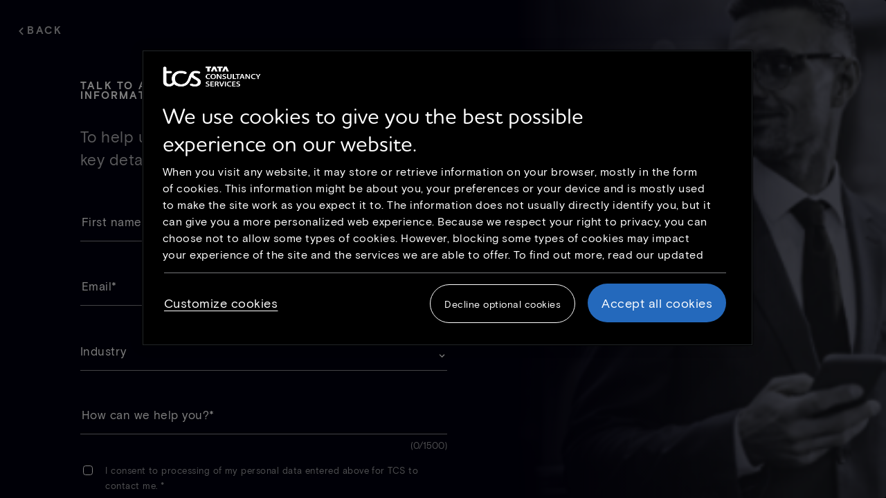

--- FILE ---
content_type: text/html; charset=UTF-8
request_url: https://www.tcs.com/contact-us/industry-overlay/talk-to-an-expert-cmi/white-paper/digital-twin
body_size: 6414
content:

<!DOCTYPE HTML>
<html lang="en">
    <head>
  <link rel="dns-prefetch" href="https://maps.googleapis.com/"/>
  <link rel="dns-prefetch" href="https://assets.adobedtm.com/"/>
  

  
<meta charset="utf-8"/>
<title>Digital Twin</title>

<meta name="template" content="Empty Template"/>
<meta http-equiv="X-UA-Compatible" content="IE=edge"/>
<meta http-equiv="Content-Type" content="text/html; charset=UTF-8"/>
<meta name="viewport" content="width=device-width, initial-scale=1"/>
<meta name="robots" content="noindex, nofollow"/>
<link rel="manifest" href="/etc.clientlibs/tcs/clientlibs/clientlib-site/resources/meta/manifest.json"/>


<meta name="title" content="Digital Twin"/>
<meta name="path" content="/content/tcs/global/en/contact-us/industry-overlay/talk-to-an-expert-cmi/white-paper/digital-twin"/>
<meta name="tags"/>
<meta name="google-site-verification" content="dyZyUU8hGSlftJ5niO27Xr3ZdnVCJ8_H-TZBAet9Ukk"/>
<meta name="langCode" content="en"/>



<meta prefix="og: http://ogp.me/ns#" property="og:title" content="Digital Twin"/>
<meta prefix="og: http://ogp.me/ns#" property="og:description"/>
<meta prefix="og: http://ogp.me/ns#" property="og:type" content="website"/>
<meta prefix="og: http://ogp.me/ns#" property="og:url" content="https://www.tcs.com/contact-us/industry-overlay/talk-to-an-expert-cmi/white-paper/digital-twin"/>
<meta prefix="og: http://ogp.me/ns#" property="og:image"/>
<meta prefix="og: http://ogp.me/ns#" property="og:snippets" content=""/>
<link rel="canonical" href="https://www.tcs.com/contact-us/industry-overlay/talk-to-an-expert-cmi/white-paper/digital-twin"/>



  <link rel="alternate" hreflang="en" href="https://www.tcs.com/contact-us/industry-overlay/talk-to-an-expert-cmi/white-paper/digital-twin"/>






     <link rel="icon" href="/etc.clientlibs/tcs/clientlibs/clientlib-site/resources/images/tcs_favicon_16.png" type="image/png" sizes="16x16"/>
     <link rel="icon" href="/etc.clientlibs/tcs/clientlibs/clientlib-site/resources/images/tcs_favicon_32.png" type="image/png" sizes="32x32"/>
     <link rel="icon" href="/etc.clientlibs/tcs/clientlibs/clientlib-site/resources/images/tcs_favicon_48.png" type="image/png" sizes="48x48"/>



     
    
  <link href="/etc.clientlibs/tcs/clientlibs/clientlib-dependencies.9fc3be187386c646ec74e76890e441d7.css" rel="stylesheet" type="text/css" xmlns="http://www.w3.org/1999/xhtml">
<link href="/etc.clientlibs/tcs/clientlibs/clientlib-icons.4967efecf097e68d876c526ddeb34d6f.css" rel="stylesheet" type="text/css" xmlns="http://www.w3.org/1999/xhtml">
<link href="/etc.clientlibs/tcs/clientlibs/clientlib-site.a00dba4146739e44f2919b61e6c3bd21.css" rel="stylesheet" type="text/css" xmlns="http://www.w3.org/1999/xhtml">






  
  
  
  
      <script src="https://cdn.cookielaw.org/scripttemplates/otSDKStub.js" data-document-language="true" type="text/javascript" charset="UTF-8" data-domain-script="2af66668-d407-488e-9301-c6c63a324e40"> </script> <script type="text/javascript"> function OptanonWrapper() { } </script>
      <script type="text/javascript">


function OptanonWrapper() { 
  const regions={
    hasEuropeRegion:function(country){
        let europeRegions=['AT','BE','BG','HR','CY','CZ','DK','EE','FI','FR','DE','GR','HU','IE','IT','LV','LT','LU','MT','NL','PL','PT','RO','SK','SI','ES','SE','GB'];
        if(europeRegions.includes(country)){
            return true;
        }
        return false;
    }
  }
  $("#onetrust-policy-text a").attr("aria-label","Cookie policy link opens in new tab");
  $("#filter-btn-handler").attr("aria-expanded","false");
  $('.ot-pc-footer-logo').find('img').attr('aria-hidden','true');
  $("#filter-btn-handler").on("click", function() {
    var FilterIconExpanded = $(this).attr("aria-expanded");
    if (FilterIconExpanded === "true") {
          $(this).attr("aria-expanded", "false");
        } else {
          $(this).attr("aria-expanded", "true");
        }
      });
      $(".privacy-notice-link").attr("aria-label","More information on cookie consent link opens in new tab");
      $(".category-host-list-handler").removeAttr("aria-label");
      $(".banner_logo").attr("aria-label","Tata consultancy services");
      $(".banner_logo").attr("role","img");
      $("#onetrust-pc-btn-handler").on("click",function(){
        $("#onetrust-pc-sdk #close-pc-btn-handler").focus();
      });

$(".save-preference-btn-handler,#accept-recommended-btn-handler,.ot-pc-refuse-all-handler,#close-pc-btn-handler,#onetrust-reject-all-handler, #onetrust-accept-btn-handler ").on("click", ()=>{
    setTimeout(()=>{
      if(OnetrustActiveGroups!==undefined){
      if(!isEmbedScriptAdded()){
        addEmbedScript();
      }
      window.location.reload();
    }
  },500)
});
function isEmbedScriptAdded(){
  const scripts = document.querySelectorAll('script');
  for (const script of scripts){
    if(script.src === "https://gateway.on24.com/view/orion/engagement-hub/dist/embed/embed.js"){
      return true;
    }
  }
  return false;
}

function addEmbedScript(){
  var OnetrustActiveGroups = window.OnetrustActiveGroups;
  if(OnetrustActiveGroups !== undefined && OnetrustActiveGroups.includes("C0003")){
    let scriptEle = document.createElement("script");
    scriptEle.setAttribute("src", "https://gateway.on24.com/view/orion/engagement-hub/dist/embed/embed.js");
    scriptEle.setAttribute("data-width", "100%");
    scriptEle.setAttribute("data-height", "auto");
    scriptEle.setAttribute("data-url", "https://gateway.on24.com/");
    var cmpEmbedElement=document.querySelector(".cmp-embed");
    if(cmpEmbedElement){
      cmpEmbedElement.appendChild(scriptEle);
    }
  }
}
}



var now = new Date();
now.setTime(now.getTime() + 1 * 3600 * 1000 * 24 * 365);
delete_cookie();

function delete_cookie() {


 if ( !getCookie('onetrust-cookies-deleted')) {
console.log("entered");
    document.cookie = "OptanonAlertBoxClosed" + "=" + "; path=/" + "; expires=Thu, 01 Jan 1970 00:00:01 GMT";
    document.cookie = "OptanonConsent" + "=" + "; path=/" + "; expires=Thu, 01 Jan 1970 00:00:01 GMT";

	document.cookie = "cleared-onetrust-cookies" + "=" + "; path=/" + "; domain=.tcs.com" + '; expires=Thu, 01 Jan 1970 00:00:01 GMT';
	document.cookie = "onetrust-cookies-cleared" + "=" + "; path=/" + "; domain=.tcs.com" + '; expires=Thu, 01 Jan 1970 00:00:01 GMT';
console.log("exit");

}


    document.cookie = "onetrust-cookies-deleted" + "=" + "; path=/" + "; domain=.tcs.com" + "; expires="+now;
    console.log("test");
	
}

function getCookie( cookieName ) {

    var value = '; ' + document.cookie;
    var parts = value.split( '; ' + cookieName + '=' );     
    if ( parts.length == 2 ) {
    return true;
  }

}

</script>

	  
	  
  
  
  


<script type="text/javascript">
        var siteSection0;
        var siteSection1;
        var siteSection2;
        var siteSection3;
        var siteSection4;
        var childCount = "";
        var displayLanguage = "English";
        var pageTitle = document.getElementsByTagName("meta")["title"].getAttribute("content");
        var pagePath = document.getElementsByTagName("meta")["path"].getAttribute("content");
        var tags = document.getElementsByTagName("meta")["tags"].getAttribute("content");
        var langCode = document.getElementsByTagName("meta")["langCode"].getAttribute("content");
        var pathArray = pagePath.split('/');
        var langaugeMap = {
                'ja': 'japanese',
                'fr': 'french',
                'de': 'german',
                'zh': 'chinese'
        };
        var languageCode;
        if(displayLanguage != undefined && displayLanguage != "English"){
            languageCode = displayLanguage.toLowerCase();
        }else if(langCode != undefined){
            languageCode = langaugeMap[langCode];
        }else if(pathArray[4] != undefined){
            languageCode = langaugeMap[pathArray[4]];
        }
        var langauge = (languageCode != undefined) ? ': '+languageCode : "";
        pathArray = pathArray.splice(5,pathArray.length);
        
        var pageFound = false;
        if (window.location.pathname=='/contact-us/whats-on-your-mind' || 
            window.location.pathname=='/contact-us/whats-on-your-mind/global-contact-us') {
            pageFound = true;
        }
        
         for (var i = 0; i < pathArray.length; i++) {
          if((i==pathArray.length-1 && childCount >= 1) || i < pathArray.length-1 || i==0 || (pathArray.length == 2 && childCount.length == 0 &&
          (pathArray[0] == "what-we-do" || pathArray[0] == "who-we-are" || pathArray[0] == "investor-relations" || pathArray[0] == "careers" || pathArray[0]
           == "insights")) || (pathArray[1] == "industries" || pathArray[1] == "services" || pathArray[1] == "products-platforms")){
              eval("siteSection" + i + "=pathArray[i] + langauge;");
             }
         }
         var contentUnit;
         var baseContentUnit;
         if (siteSection0 == "what-we-do" || siteSection0 == "who-we-are" || siteSection0 == "investor-relations" ||
         siteSection0 == "careers" || siteSection0 == "insights" ||  siteSection0 == "contact-us" ||
         (siteSection0 != undefined && siteSection0.includes("home"))) {
        	if(pathArray[0] == "investor-relations"){
 				contentUnit = "investor-relations";
            }else if(siteSection2 !=undefined){
                contentUnit = (tags != undefined) ? tags : siteSection2;
            }else if(siteSection1 !=undefined) {
                contentUnit = (tags != undefined) ? tags : siteSection1;
            }else if(siteSection0.includes("home")){
               contentUnit = "home";
            }else{
               contentUnit = (tags != undefined) ? tags : siteSection0;
            }
         }else {
          contentUnit = "other";
         }
         if(pathArray[0] == "investor-relations"){
			 baseContentUnit = "investor-relations";
         }else if(pathArray.length >= 6){
        	 baseContentUnit = pathArray[2] + ":" + pathArray[3];
         }else{
        	 baseContentUnit = siteSection2 || siteSection1 || siteSection0;
         }
         var articleType;
         if(document.getElementById("articleType")){
            articleType = document.getElementById("articleType").value;
         }
         var authorName = [];
         var authors;
         if(articleType == "White Paper" || articleType == "Blog" ){
        	 let elements = document.getElementsByClassName('blog-author')
        	 for (let i = 0; i < elements.length; i++) {
        	     authorName.push(elements[i].value) ;
        	 }
        	 authors= authorName.join(":");
         }
         var contentType;
         if(articleType != undefined){
            contentType = "Article Type:" +articleType.toLowerCase();
         }else if(pathArray[pathArray.length-2] != undefined){
            contentType = pathArray[pathArray.length-2];
         } else {
            contentType = pathArray[pathArray.length-1];
         }

        var digitalData = {};
        var pageInfo = {
            pageName: pageTitle,
            pagePath: pagePath
        };
        
        if (pageFound) {
            pageInfo.siteSection = siteSection0;
            pageInfo.siteSection1 = siteSection1;
        } else {
            pageInfo.siteSection = siteSection0;
            pageInfo.siteSection1 = siteSection1;
            pageInfo.siteSection2 = siteSection2;
            pageInfo.siteSection3 = siteSection3;
            pageInfo.siteSection4 = siteSection4;
        }
        
        digitalData.page = {
            pageInfo: pageInfo,
            category: {
                contentType: contentType,
                contentUnit: contentUnit + langauge,
                baseContentUnit: baseContentUnit
            }
        }
        var content={};
        if(authorName.length > 0){
            digitalData.content = {
               blogAuthor: authors,
               blogName: pageTitle
           }
        }
</script>
  <script>
   //prehiding snippet for Adobe Target with asynchronous tags deployment
   ;(function(win, doc, style, timeout) {
   var STYLE_ID = 'at-body-style';
   function getParent() {
      return doc.getElementsByTagName('head')[0];
   }
   function addStyle(parent, id, def) {
      if (!parent) {
      return;
      }
      var style = doc.createElement('style');
      style.id = id;
      style.innerHTML = def;
      parent.appendChild(style);
   }
   function removeStyle(parent, id) {
      if (!parent) {
        return;
      }
      var style = doc.getElementById(id);
      if (!style) {
        return;
      }
      parent.removeChild(style);
   }
   addStyle(getParent(), STYLE_ID, style);
     setTimeout(function() {
        removeStyle(getParent(), STYLE_ID);
     }, timeout);
   }(window, document, "body {opacity: 0 !important}", 3000));
</script>

  

<script src="https://assets.adobedtm.com/54b495b4a932/3085d2f7ae3f/launch-896a39c0a8e2.min.js" crossorigin="anonymous" async></script>

  
    
    

    

    
    
    

  
  
</head>
    <body class="basePage page basicpage" id="basePage-fdd5528d13">
        
        
        
            
            



            
<div class="root responsivegrid">


<div class="aem-Grid aem-Grid--12 aem-Grid--default--12 ">
    
    <div class="responsivegrid aem-GridColumn aem-GridColumn--default--12">


<div class="aem-Grid aem-Grid--12 aem-Grid--default--12 ">
    
    <div class="leadGenFormType1 aem-GridColumn aem-GridColumn--default--12">





	
		<div class="d-none form-recaptcha"></div>
	

<div id="multiFormResourcePath" data-address="/content/tcs/global/en/contact-us/industry-overlay/talk-to-an-expert-cmi/white-paper/digital-twin/jcr:content/root/responsivegrid/leadgenformtype1"></div>
<input class="d-none" aria-hidden="true" id="formName" name="formName" value="communications-media-information-services.expert-talk-form"/>
<div id="referrerUrl" data-address="http://www.tcs.com:8080/content/tcs/global/en/contact-us/industry-overlay/talk-to-an-expert-cmi/white-paper/digital-twin.html"></div>
<input type="hidden" aria-hidden="true" class="multiForm-formType" data-extension=".marketo" value="marketo"/>
<input type="hidden" aria-hidden="true" class="multiForm-formName" value="communications-media-information-services.expert-talk-form"/>
<input type="hidden" aria-hidden="true" class="ccm-serviceCategoryId" value="S81"/>
<div class="contactus-query-outercontainer multiForm ">
    <div class="row container-fluid contactus-query contactus-query-container p-0 m-0">
        <div class="col-lg-5 contactusform-image-div position-fixed d-none d-lg-block px-0 mx-0 published_height">
            <img class="img-fluid contactusform-image col-12 px-0 h-100 w-100 img-corner-round" src="/content/dam/global-tcs/en/images/contact-us/right-img.png" alt="image" aria-hidden="true"/>
        </div>
        <div class="col-12 px-0 published_height">
            <div class="col-lg-7 col-md-12 col-sm-12 contactus-query-wrapper h-100 p-0 m-0 position-relative">
                <div class="contactus-query-form-div z-index-1 d-flex flex-row justify-content-start align-items-center my-0 px-3 mx-auto w-100 position-absolute ">
				
                    <a class="form-left-icon-anchor analytics-cta-label-class" href="https://www.tcs.com/what-we-do/industries/communications-media-information-services/white-paper/digital-twin-technology-better-artist-management">
                        <div class="form-left-icon px-3">
                            <div class="form-left-icon-text analytics-cta-label-child-class">Back</div>
                        </div>
                    </a>
                </div>
                <div class="contactus-query-innercontainer header-padding-top px-3 position-relative h-100">
                    <div class="row col-lg-10 col-md-12 col-sm-12 mx-auto ">
                        <div class="contactus-query-title col-12">
                            <div class="my-3 d-flex align-items-center">
                                <h1 class="contactus-query-heading my-2">
                                    TALK TO AN EXPERT - COMMUNICATIONS, MEDIA, INFORMATION SERVICES</h1>
                            </div>
                                <div class="my-3 d-flex align-items-center">
                                    
                                     
                                </div>
                            
                            <p class="contactus-query-para my-3">To help us speed things up, we just need a few key details.</p>
                        </div>
                    </div>
                    <div class="row col-lg-10 col-md-12 col-sm-12 mx-auto my-4">
                        
                        <div class="multiForm-container container-fluid mx-auto px-0 h-100 w-100">
                            <form name="contactUs-multiForm" id="communications-media-information-services.expert-talk-form" class="d-flex flex-wrap multiForm-form d-flex justify-content-between px-0 mx-0 w-100 enable-analytics" data-form-name="communications-media-information-services.expert-talk-form" data-form-type="Lead Gen Form Type 1">
                                <div class="row multiForm-forminner loader-outer mx-0 px-0 d-flex justify-content-start">
                                    
                                    <div class="multiForm-formfield form-element col-lg-6 col-md-6 col-sm-12 my-0 position-relative justify-content-start">
                                        <label for="firstName" class="text-gray form-element-label">First name</label>
                                        <div class="d-flex form-element-div">
                                            <input autocomplete="one-time-code" name="firstName" class="form-element-input" data-validation="firstname" id="firstName" maxlength="250" type="text" aria-label="First name" placeholder="First name*" aria-describedby="inputFirstnameError"/>
                                        </div>
                                        <p class="error-text" id="inputFirstnameError"></p>
                                    </div>
                                    
                                    <div class="multiForm-formfield form-element col-lg-6 col-md-6 col-sm-12 my-0 position-relative justify-content-start">
                                        <label for="lastName" class="text-gray form-element-label">Last name</label>
                                        <div class="d-flex form-element-div ">
                                            <input autocomplete="one-time-code" class="form-element-input" data-validation="lastname" name="lastName" maxlength="250" id="lastName" aria-label="Last name" type="text" placeholder="Last name*" aria-describedby="inputLastnameError"/>
                                        </div>
                                        <p class="error-text" id="inputLastnameError"></p>
                                    </div>
                                    
                                    <div class="col-lg-12 col-md-12 col-sm-12  multiForm-formfield form-element my-0 position-relative justify-content-start">
                                        <label for="emailId" class="text-gray form-element-label">Email</label>
                                        <div class="d-flex form-element-div">
                                            <input autocomplete="one-time-code" data-domain-list="gmail.com;yahoo.com;rediffmail.com;outlook.com;hotmail.com;aol.com;msn.com;icloud.com;wanadoo.fr" data-validation="email" id="emailId" aria-label="Email" type="email" maxlength="250" name="emailId" class="email-check form-element-input" placeholder="Email*" aria-describedby="inputEmailError"/>
                                                <div aria-hidden="true">
                                                    <span class="validationcheck px-3 d-none"></span>
                                                    <span class="validationerror px-3 d-none"></span>
                                                </div>
                                        </div>
                                            <div class="multiForm-emailError position-relative">
                                                <p class="error-text" id="inputEmailError"></p>
                                            </div>
                                    </div>
                                    
                                    <div class="formfield black-background industry-dropdown-wrapper industry-other-field multiForm-formfield form-element col-lg-12 col-md-12 col-sm-12  my-0 position-relative justify-content-start">
                                        <label for="industry" class="searchable-dropDown-label text-gray">Industry</label>
                                        <div class="d-flex dropDown-outerDiv">
                                            <input class="dropDown-searchElement industry-input" aria-label="Industry"/>
                                            <select id="industry" class="dropDown-selectElement industriesDropDown" aria-label="Industry" aria-describedby="inputIndustryError" data-dropdown>
                                                <option value="" selected hidden>
                                                    Industry
                                                </option>
                                        
                                            
                                                
                                             
                                       
                                            
                                              
                                                
                                                    <option value="Banking">Banking</option>
                                                    <option value="Capital markets">Capital markets</option>
                                                    <option value="Communications, Media, Information Services">Communications, Media, Information Services</option>
                                                    <option value="Consumer packaged goods and Distribution">Consumer packaged goods and Distribution</option>
                                                    <option value="Education">Education</option>
                                                    <option value="Energy, Resources, Utilities">Energy, Resources, Utilities</option>
                                                    <option value="Healthcare">Healthcare</option>
                                                    <option value="High tech">High tech</option>
                                                    <option value="Insurance">Insurance</option>
                                                    <option value="Life sciences">Life sciences</option>
                                                    <option value="Manufacturing">Manufacturing</option>
                                                    <option value="Public services">Public services</option>
                                                    <option value="Retail">Retail</option>
                                                    <option value="Travel and Logistics">Travel and Logistics</option>
                                                    <option value="Others">Others</option>
                                                
                                            </select>
                                            <span class="dd-arrow"></span>
                                            <span class="visually-hidden">Click here to toggle dropdown</span>
                                        </div>
                                        <p class="error-text" id="inputIndustryError"></p>
                                    </div>               
                                    
                                    <div class="multiForm-formfield otherIndustry-field form-element col-lg-6 col-md-6 col-sm-12 my-0 position-relative justify-content-start d-none">
                                        <label for="otherIndustry" class="text-gray form-element-label">Other Industry</label>
                                        <div class="d-flex form-element-div">
                                            <input class="form-element-input" autocomplete="one-time-code" data-validation="customfield-nonmandatory" name="otherIndustry" maxlength="250" id="otherIndustry" aria-label="Other Industry" type="text" placeholder="Other Industry" aria-describedby="inputOtherIndustryError"/>
                                        </div>
                                        <p class="error-text" id="inputOtherIndustryError"></p>
                                    </div>   
                                    
                                    <div class="multiForm-formfield form-element flex-grow-1 d-flex flex-column col-12 position-relative justify-content-start">
                                        <label for="text-field" class="text-gray form-element-label">How can we help you?</label>
                                        <div class="d-flex form-element-div">
                                            <textarea rows="1" autocomplete="one-time-code" class="textarea-field form-element-textarea" data-validation="textarea-mandatory" id="text-field" aria-label="How can we help you?" placeholder="How can we help you?*" aria-describedby="inputTextareaError"></textarea>
                                        </div>
                                        <div class="d-flex justify-content-between">
                                            <p class="error-text" id="inputTextareaError"></p>
                                            <p class="textfield-limit" role="alert"></p>
                                        </div>
                                    </div>
                                    
                                    <div class="multiForm-checkbox form-element col-12 px-3 d-flex flex-column align-items-start mb-4">
                                        <div class="d-flex consent-checkbox">
                                            <div class="checkbox-element">
                                                <input autocomplete="one-time-code" class="consent-checkbox-input commonForm-verbiage" data-validation="checked" type="checkbox" id="consentCheckboxDefault" aria-describedby="consentCheckError" aria-label="Consent Message"/>
                                            </div>
                                            <label class="consent-checkbox-label commonForm-verbiage" for="consentCheckboxDefault">
                                                <p>I consent to processing of my personal data entered above for TCS to contact me.</p>
*
                                            </label>
                                        </div>
                                        <p class="error-text" id="consentCheckError"></p>
                                    </div>
                                    
                                    <div class="multiForm-checkbox form-element col-12 px-3 d-flex flex-column align-items-start mb-2">
                                        <div class="d-flex consent-checkbox">
                                            <div class="mt-1 ">
                                                <input autocomplete="one-time-code" class="consent-checkbox-input-nonMandatory" type="checkbox" id="nm-consentCheckboxDefaultMulti" aria-label="Optional Consent Message"/>
                                            </div>
                                            <label class="consent-checkbox-label commonForm-verbiage" for="nm-consentCheckboxDefaultMulti">
                                            <p>I would like to receive details about products, services and events from TCS.</p>

                                            </label>
                                        </div>  
                                    </div>
                                    <!-- verbiage -->
                                    <label class="commonForm-verbiage col-12 px-3 py-1"><p>For further details on how your personal data will be processed and how your consent can be managed, refer to the <u><a href="https://www.tcs.com/who-we-are/legal/tcs-privacy-notice">TCS Privacy Notice</a></u>. </p>
</label>
                                    <p class="mandatory-text col-12 mb-4 px-3">*Mandatory fields</p>
                                    <div class="px-3 my-2 col-12 multiForm-button-wrapper loader-hide-button pb-3">
                                        <button disabled type="button" class="btn multiForm-btn-send multiForm-submitBtn">Send</button>
                                    </div>
                                    <!-- Loader button -->
                                    <div class="px-3 my-2 col-12 loader-button-wrapper pb-3 d-none">
                                        <div class="loader-button-visible-text" tabindex="-1">
                                            <button disabled type="submit" class="d-grid btn loader-button px-3" aria-hidden="true">
                                                <span class='spinner'>Sending... <i class='loader-spin'></i></span>
                                            </button>
                                        </div>
                                    </div>
                                    <div class="multiForm-error-message d-none">
                                        <div class="d-flex multiForm-error-message-inner" role="alert">
                                            <span class="tooltip-multiForm-serverError px-3"></span>
                                            <span class="error-message-multiForm mb-0 px-3"></span>
                                            <span class="visually-hidden">in submitting the form</span>
                                        </div>
                                    </div>
                                </div>
                            </form>
                        </div>
                    </div>
                </div>
            </div>
            
            <div class="col-lg-7 col-md-12 col-sm-12 px-3 mx-0 thankyou-form thankyou-multiForm px-3 d-none">
                
    <div class="row d-flex px-3  thankyou-wrapper">
        <div class="col-lg-7 col-md-12 col-sm-12 px-3 mx-auto thankyou-messagecontainer align-self-start">
            <div role="alert">
                <div class="thankyou-message mb-3">
                    <p class="thankyou-msg-heading mb-0">Leave it with us</p>
                    
                        <p class="thankyou-msg-username mb-0">
                            <span class="username-first pe-1"></span>
                            <span class="username-second"></span>
                        </p>
                    
                </div>
                <p class="thankyou-para mb-3 ">We’ve got your request and we&#39;ll get back to you as soon as we can.</p>
            </div>
            <div class="px-0 py-4 col-12">                 
                
                    <div class="my-2 backToWebsite-wrapper pb-3 d-flex">
                        <a class="backToWebsite-anchor d-grid btn backToWebsite-btn-thnq analytics-cta-label-class" href="https://www.tcs.com/what-we-do/industries/communications-media-information-services/white-paper/digital-twin-technology-better-artist-management" type="button">Back to website</a>
                    </div>
                
            </div>
        </div>
        <div class="col-lg-7 col-md-12 col-sm-12 px-3 mx-auto align-self-end mt-2 mb-4 thankyou-footer">
            <div class="thankyou-footer-inner">
                <p class="thankyou-footer-para mb-0 py-2">Learn more about TCS.</p>
                
                    
                
                    
                        <div class="thankyou-footer-links d-flex justify-content-between flex-wrap">
                            
                                <a class="thankyou-footer-anchor py-2 d-flex align-items-center analytics-cta-label-class" href="https://www.tcs.com/who-we-are">
                                    <span class="footer-link-title d-inline-block pe-3 analytics-cta-label-child-class">Who we are</span>
                                    <div class="d-inline-block position-relative">
                                        <div class="white-circle">
                                            <div class="arrow-right position-absolute"></div>
                                        </div>
                                    </div>
                                </a>
                            
                                <a class="thankyou-footer-anchor py-2 d-flex align-items-center analytics-cta-label-class" href="https://www.tcs.com/what-we-do">
                                    <span class="footer-link-title d-inline-block pe-3 analytics-cta-label-child-class">What we do</span>
                                    <div class="d-inline-block position-relative">
                                        <div class="white-circle">
                                            <div class="arrow-right position-absolute"></div>
                                        </div>
                                    </div>
                                </a>
                            
                                <a class="thankyou-footer-anchor py-2 d-flex align-items-center analytics-cta-label-class" href="https://www.tcs.com/tcs-insights">
                                    <span class="footer-link-title d-inline-block pe-3 analytics-cta-label-child-class">Insights</span>
                                    <div class="d-inline-block position-relative">
                                        <div class="white-circle">
                                            <div class="arrow-right position-absolute"></div>
                                        </div>
                                    </div>
                                </a>
                             
                        </div>
                    
                
            </div>
        </div>
    </div>                    

            </div>
        </div>
    </div>
</div>
</div>

    
</div>
</div>

    
</div>
</div>



<input type="hidden" aria-hidden="true" class="ccm-youtubeCategoryId" value="S76"/>
            
    
    

<script defer src="/content/dam/tcstop/jquery.min.js"></script>
<script defer src="/content/dam/tcstop/jquery.scrollspy.js"></script>
<script defer src="/content/dam/tcstop/swiper-bundle.min.js"></script>
<script defer src="/content/dam/tcstop/jquery.overlayScrollbars.min.js"></script>

<script defer src="/content/dam/tcstop/pdf.min.js"></script>
<script defer src="/content/dam/tcstop/pdf_viewer.min.js"></script>
<div></div>

    
  <script defer="true" src="/etc.clientlibs/clientlibs/granite/jquery.1fc733054ddb2e2fcd4a0f763671047b.js" xmlns="http://www.w3.org/1999/xhtml"></script>
<script defer="true" src="/etc.clientlibs/clientlibs/granite/utils.a21d361818b30206df3d6bb4e9432229.js" xmlns="http://www.w3.org/1999/xhtml"></script>
<script defer="true" src="/etc.clientlibs/tcs/clientlibs/clientlib-dependencies.a683d2548013fecda63098d7fbc477d4.js" xmlns="http://www.w3.org/1999/xhtml"></script>
<script defer="true" src="/etc.clientlibs/tcs/clientlibs/clientlib-site.12175b1c4cfa8c7397c54ad19c40435c.js" xmlns="http://www.w3.org/1999/xhtml"></script>



<script defer src="/content/dam/tcstop/bootstrap.bundle.min.js"></script>
<script defer src="/content/dam/tcstop/atc.min.js"></script>
<script defer src="https://platform.twitter.com/widgets.js"></script>
<script defer src="/content/dam/tcstop/markerClusterer.min.js"></script>
<script defer src="/content/dam/tcstop/masonry.pkgd.min.js"></script>
<script>
	// Email sign up form validation error messages for different field types.
	const COMMON_VALIDATION_MESSAGES = {
		required : "This field is mandatory",
		checkbox : "Please accept to proceed further.",
		businessEmail : "Please enter a valid business email.",
		email : "Please enter a valid email id",
		maxLength : "Maximum length allowed: ",
		success : "email got saved",
		whitelist : "Email entered is not whitelisted.",
		invalidCaptcha : "Invalid Captcha",
		firstname : "Please enter a valid first name",
		lastname: "Please enter a valid last name",
		nonMandatoryTextField:"Please enter a valid text",
		nonMandatoryNumberField:"Please enter a valid Number",
		textfield: "Please enter a valid text",
		customfield: "Please enter a valid field",
		number: "Please enter a valid phone number",
		year: "Please enter a valid year",
		linkedInUrl: "Enter valid LinkedIn Profile URL ",
		experienceYears: "Enter valid number",
		company:"Please enter a valid company",
		schoolname:"Please enter a valid school name",
		cgpa:"Enter valid number",
		percentage:"Enter valid number",
		freeText:"Use of special characters not allowed.Ex: !#^<})",
	}
	
	// Query form validation error messages for different field types.
	const MULTIFORM_VALIDATION_MESSAGES = {
		success : "Multi Form Details got saved",
	}

	const EMAIL_VALIDATION_MESSAGES = {
		success : "email got saved",
	}


</script>


    

    

    
    

            

        
    </body>
</html>


--- FILE ---
content_type: text/html; charset=utf-8
request_url: https://www.google.com/recaptcha/enterprise/anchor?ar=1&k=6Lc-ELUpAAAAAKXcLiWkhy0r0vu7O1d7zyXygAx6&co=aHR0cHM6Ly93d3cudGNzLmNvbTo0NDM.&hl=en&v=PoyoqOPhxBO7pBk68S4YbpHZ&size=invisible&anchor-ms=20000&execute-ms=30000&cb=dsw18b763ha2
body_size: 48912
content:
<!DOCTYPE HTML><html dir="ltr" lang="en"><head><meta http-equiv="Content-Type" content="text/html; charset=UTF-8">
<meta http-equiv="X-UA-Compatible" content="IE=edge">
<title>reCAPTCHA</title>
<style type="text/css">
/* cyrillic-ext */
@font-face {
  font-family: 'Roboto';
  font-style: normal;
  font-weight: 400;
  font-stretch: 100%;
  src: url(//fonts.gstatic.com/s/roboto/v48/KFO7CnqEu92Fr1ME7kSn66aGLdTylUAMa3GUBHMdazTgWw.woff2) format('woff2');
  unicode-range: U+0460-052F, U+1C80-1C8A, U+20B4, U+2DE0-2DFF, U+A640-A69F, U+FE2E-FE2F;
}
/* cyrillic */
@font-face {
  font-family: 'Roboto';
  font-style: normal;
  font-weight: 400;
  font-stretch: 100%;
  src: url(//fonts.gstatic.com/s/roboto/v48/KFO7CnqEu92Fr1ME7kSn66aGLdTylUAMa3iUBHMdazTgWw.woff2) format('woff2');
  unicode-range: U+0301, U+0400-045F, U+0490-0491, U+04B0-04B1, U+2116;
}
/* greek-ext */
@font-face {
  font-family: 'Roboto';
  font-style: normal;
  font-weight: 400;
  font-stretch: 100%;
  src: url(//fonts.gstatic.com/s/roboto/v48/KFO7CnqEu92Fr1ME7kSn66aGLdTylUAMa3CUBHMdazTgWw.woff2) format('woff2');
  unicode-range: U+1F00-1FFF;
}
/* greek */
@font-face {
  font-family: 'Roboto';
  font-style: normal;
  font-weight: 400;
  font-stretch: 100%;
  src: url(//fonts.gstatic.com/s/roboto/v48/KFO7CnqEu92Fr1ME7kSn66aGLdTylUAMa3-UBHMdazTgWw.woff2) format('woff2');
  unicode-range: U+0370-0377, U+037A-037F, U+0384-038A, U+038C, U+038E-03A1, U+03A3-03FF;
}
/* math */
@font-face {
  font-family: 'Roboto';
  font-style: normal;
  font-weight: 400;
  font-stretch: 100%;
  src: url(//fonts.gstatic.com/s/roboto/v48/KFO7CnqEu92Fr1ME7kSn66aGLdTylUAMawCUBHMdazTgWw.woff2) format('woff2');
  unicode-range: U+0302-0303, U+0305, U+0307-0308, U+0310, U+0312, U+0315, U+031A, U+0326-0327, U+032C, U+032F-0330, U+0332-0333, U+0338, U+033A, U+0346, U+034D, U+0391-03A1, U+03A3-03A9, U+03B1-03C9, U+03D1, U+03D5-03D6, U+03F0-03F1, U+03F4-03F5, U+2016-2017, U+2034-2038, U+203C, U+2040, U+2043, U+2047, U+2050, U+2057, U+205F, U+2070-2071, U+2074-208E, U+2090-209C, U+20D0-20DC, U+20E1, U+20E5-20EF, U+2100-2112, U+2114-2115, U+2117-2121, U+2123-214F, U+2190, U+2192, U+2194-21AE, U+21B0-21E5, U+21F1-21F2, U+21F4-2211, U+2213-2214, U+2216-22FF, U+2308-230B, U+2310, U+2319, U+231C-2321, U+2336-237A, U+237C, U+2395, U+239B-23B7, U+23D0, U+23DC-23E1, U+2474-2475, U+25AF, U+25B3, U+25B7, U+25BD, U+25C1, U+25CA, U+25CC, U+25FB, U+266D-266F, U+27C0-27FF, U+2900-2AFF, U+2B0E-2B11, U+2B30-2B4C, U+2BFE, U+3030, U+FF5B, U+FF5D, U+1D400-1D7FF, U+1EE00-1EEFF;
}
/* symbols */
@font-face {
  font-family: 'Roboto';
  font-style: normal;
  font-weight: 400;
  font-stretch: 100%;
  src: url(//fonts.gstatic.com/s/roboto/v48/KFO7CnqEu92Fr1ME7kSn66aGLdTylUAMaxKUBHMdazTgWw.woff2) format('woff2');
  unicode-range: U+0001-000C, U+000E-001F, U+007F-009F, U+20DD-20E0, U+20E2-20E4, U+2150-218F, U+2190, U+2192, U+2194-2199, U+21AF, U+21E6-21F0, U+21F3, U+2218-2219, U+2299, U+22C4-22C6, U+2300-243F, U+2440-244A, U+2460-24FF, U+25A0-27BF, U+2800-28FF, U+2921-2922, U+2981, U+29BF, U+29EB, U+2B00-2BFF, U+4DC0-4DFF, U+FFF9-FFFB, U+10140-1018E, U+10190-1019C, U+101A0, U+101D0-101FD, U+102E0-102FB, U+10E60-10E7E, U+1D2C0-1D2D3, U+1D2E0-1D37F, U+1F000-1F0FF, U+1F100-1F1AD, U+1F1E6-1F1FF, U+1F30D-1F30F, U+1F315, U+1F31C, U+1F31E, U+1F320-1F32C, U+1F336, U+1F378, U+1F37D, U+1F382, U+1F393-1F39F, U+1F3A7-1F3A8, U+1F3AC-1F3AF, U+1F3C2, U+1F3C4-1F3C6, U+1F3CA-1F3CE, U+1F3D4-1F3E0, U+1F3ED, U+1F3F1-1F3F3, U+1F3F5-1F3F7, U+1F408, U+1F415, U+1F41F, U+1F426, U+1F43F, U+1F441-1F442, U+1F444, U+1F446-1F449, U+1F44C-1F44E, U+1F453, U+1F46A, U+1F47D, U+1F4A3, U+1F4B0, U+1F4B3, U+1F4B9, U+1F4BB, U+1F4BF, U+1F4C8-1F4CB, U+1F4D6, U+1F4DA, U+1F4DF, U+1F4E3-1F4E6, U+1F4EA-1F4ED, U+1F4F7, U+1F4F9-1F4FB, U+1F4FD-1F4FE, U+1F503, U+1F507-1F50B, U+1F50D, U+1F512-1F513, U+1F53E-1F54A, U+1F54F-1F5FA, U+1F610, U+1F650-1F67F, U+1F687, U+1F68D, U+1F691, U+1F694, U+1F698, U+1F6AD, U+1F6B2, U+1F6B9-1F6BA, U+1F6BC, U+1F6C6-1F6CF, U+1F6D3-1F6D7, U+1F6E0-1F6EA, U+1F6F0-1F6F3, U+1F6F7-1F6FC, U+1F700-1F7FF, U+1F800-1F80B, U+1F810-1F847, U+1F850-1F859, U+1F860-1F887, U+1F890-1F8AD, U+1F8B0-1F8BB, U+1F8C0-1F8C1, U+1F900-1F90B, U+1F93B, U+1F946, U+1F984, U+1F996, U+1F9E9, U+1FA00-1FA6F, U+1FA70-1FA7C, U+1FA80-1FA89, U+1FA8F-1FAC6, U+1FACE-1FADC, U+1FADF-1FAE9, U+1FAF0-1FAF8, U+1FB00-1FBFF;
}
/* vietnamese */
@font-face {
  font-family: 'Roboto';
  font-style: normal;
  font-weight: 400;
  font-stretch: 100%;
  src: url(//fonts.gstatic.com/s/roboto/v48/KFO7CnqEu92Fr1ME7kSn66aGLdTylUAMa3OUBHMdazTgWw.woff2) format('woff2');
  unicode-range: U+0102-0103, U+0110-0111, U+0128-0129, U+0168-0169, U+01A0-01A1, U+01AF-01B0, U+0300-0301, U+0303-0304, U+0308-0309, U+0323, U+0329, U+1EA0-1EF9, U+20AB;
}
/* latin-ext */
@font-face {
  font-family: 'Roboto';
  font-style: normal;
  font-weight: 400;
  font-stretch: 100%;
  src: url(//fonts.gstatic.com/s/roboto/v48/KFO7CnqEu92Fr1ME7kSn66aGLdTylUAMa3KUBHMdazTgWw.woff2) format('woff2');
  unicode-range: U+0100-02BA, U+02BD-02C5, U+02C7-02CC, U+02CE-02D7, U+02DD-02FF, U+0304, U+0308, U+0329, U+1D00-1DBF, U+1E00-1E9F, U+1EF2-1EFF, U+2020, U+20A0-20AB, U+20AD-20C0, U+2113, U+2C60-2C7F, U+A720-A7FF;
}
/* latin */
@font-face {
  font-family: 'Roboto';
  font-style: normal;
  font-weight: 400;
  font-stretch: 100%;
  src: url(//fonts.gstatic.com/s/roboto/v48/KFO7CnqEu92Fr1ME7kSn66aGLdTylUAMa3yUBHMdazQ.woff2) format('woff2');
  unicode-range: U+0000-00FF, U+0131, U+0152-0153, U+02BB-02BC, U+02C6, U+02DA, U+02DC, U+0304, U+0308, U+0329, U+2000-206F, U+20AC, U+2122, U+2191, U+2193, U+2212, U+2215, U+FEFF, U+FFFD;
}
/* cyrillic-ext */
@font-face {
  font-family: 'Roboto';
  font-style: normal;
  font-weight: 500;
  font-stretch: 100%;
  src: url(//fonts.gstatic.com/s/roboto/v48/KFO7CnqEu92Fr1ME7kSn66aGLdTylUAMa3GUBHMdazTgWw.woff2) format('woff2');
  unicode-range: U+0460-052F, U+1C80-1C8A, U+20B4, U+2DE0-2DFF, U+A640-A69F, U+FE2E-FE2F;
}
/* cyrillic */
@font-face {
  font-family: 'Roboto';
  font-style: normal;
  font-weight: 500;
  font-stretch: 100%;
  src: url(//fonts.gstatic.com/s/roboto/v48/KFO7CnqEu92Fr1ME7kSn66aGLdTylUAMa3iUBHMdazTgWw.woff2) format('woff2');
  unicode-range: U+0301, U+0400-045F, U+0490-0491, U+04B0-04B1, U+2116;
}
/* greek-ext */
@font-face {
  font-family: 'Roboto';
  font-style: normal;
  font-weight: 500;
  font-stretch: 100%;
  src: url(//fonts.gstatic.com/s/roboto/v48/KFO7CnqEu92Fr1ME7kSn66aGLdTylUAMa3CUBHMdazTgWw.woff2) format('woff2');
  unicode-range: U+1F00-1FFF;
}
/* greek */
@font-face {
  font-family: 'Roboto';
  font-style: normal;
  font-weight: 500;
  font-stretch: 100%;
  src: url(//fonts.gstatic.com/s/roboto/v48/KFO7CnqEu92Fr1ME7kSn66aGLdTylUAMa3-UBHMdazTgWw.woff2) format('woff2');
  unicode-range: U+0370-0377, U+037A-037F, U+0384-038A, U+038C, U+038E-03A1, U+03A3-03FF;
}
/* math */
@font-face {
  font-family: 'Roboto';
  font-style: normal;
  font-weight: 500;
  font-stretch: 100%;
  src: url(//fonts.gstatic.com/s/roboto/v48/KFO7CnqEu92Fr1ME7kSn66aGLdTylUAMawCUBHMdazTgWw.woff2) format('woff2');
  unicode-range: U+0302-0303, U+0305, U+0307-0308, U+0310, U+0312, U+0315, U+031A, U+0326-0327, U+032C, U+032F-0330, U+0332-0333, U+0338, U+033A, U+0346, U+034D, U+0391-03A1, U+03A3-03A9, U+03B1-03C9, U+03D1, U+03D5-03D6, U+03F0-03F1, U+03F4-03F5, U+2016-2017, U+2034-2038, U+203C, U+2040, U+2043, U+2047, U+2050, U+2057, U+205F, U+2070-2071, U+2074-208E, U+2090-209C, U+20D0-20DC, U+20E1, U+20E5-20EF, U+2100-2112, U+2114-2115, U+2117-2121, U+2123-214F, U+2190, U+2192, U+2194-21AE, U+21B0-21E5, U+21F1-21F2, U+21F4-2211, U+2213-2214, U+2216-22FF, U+2308-230B, U+2310, U+2319, U+231C-2321, U+2336-237A, U+237C, U+2395, U+239B-23B7, U+23D0, U+23DC-23E1, U+2474-2475, U+25AF, U+25B3, U+25B7, U+25BD, U+25C1, U+25CA, U+25CC, U+25FB, U+266D-266F, U+27C0-27FF, U+2900-2AFF, U+2B0E-2B11, U+2B30-2B4C, U+2BFE, U+3030, U+FF5B, U+FF5D, U+1D400-1D7FF, U+1EE00-1EEFF;
}
/* symbols */
@font-face {
  font-family: 'Roboto';
  font-style: normal;
  font-weight: 500;
  font-stretch: 100%;
  src: url(//fonts.gstatic.com/s/roboto/v48/KFO7CnqEu92Fr1ME7kSn66aGLdTylUAMaxKUBHMdazTgWw.woff2) format('woff2');
  unicode-range: U+0001-000C, U+000E-001F, U+007F-009F, U+20DD-20E0, U+20E2-20E4, U+2150-218F, U+2190, U+2192, U+2194-2199, U+21AF, U+21E6-21F0, U+21F3, U+2218-2219, U+2299, U+22C4-22C6, U+2300-243F, U+2440-244A, U+2460-24FF, U+25A0-27BF, U+2800-28FF, U+2921-2922, U+2981, U+29BF, U+29EB, U+2B00-2BFF, U+4DC0-4DFF, U+FFF9-FFFB, U+10140-1018E, U+10190-1019C, U+101A0, U+101D0-101FD, U+102E0-102FB, U+10E60-10E7E, U+1D2C0-1D2D3, U+1D2E0-1D37F, U+1F000-1F0FF, U+1F100-1F1AD, U+1F1E6-1F1FF, U+1F30D-1F30F, U+1F315, U+1F31C, U+1F31E, U+1F320-1F32C, U+1F336, U+1F378, U+1F37D, U+1F382, U+1F393-1F39F, U+1F3A7-1F3A8, U+1F3AC-1F3AF, U+1F3C2, U+1F3C4-1F3C6, U+1F3CA-1F3CE, U+1F3D4-1F3E0, U+1F3ED, U+1F3F1-1F3F3, U+1F3F5-1F3F7, U+1F408, U+1F415, U+1F41F, U+1F426, U+1F43F, U+1F441-1F442, U+1F444, U+1F446-1F449, U+1F44C-1F44E, U+1F453, U+1F46A, U+1F47D, U+1F4A3, U+1F4B0, U+1F4B3, U+1F4B9, U+1F4BB, U+1F4BF, U+1F4C8-1F4CB, U+1F4D6, U+1F4DA, U+1F4DF, U+1F4E3-1F4E6, U+1F4EA-1F4ED, U+1F4F7, U+1F4F9-1F4FB, U+1F4FD-1F4FE, U+1F503, U+1F507-1F50B, U+1F50D, U+1F512-1F513, U+1F53E-1F54A, U+1F54F-1F5FA, U+1F610, U+1F650-1F67F, U+1F687, U+1F68D, U+1F691, U+1F694, U+1F698, U+1F6AD, U+1F6B2, U+1F6B9-1F6BA, U+1F6BC, U+1F6C6-1F6CF, U+1F6D3-1F6D7, U+1F6E0-1F6EA, U+1F6F0-1F6F3, U+1F6F7-1F6FC, U+1F700-1F7FF, U+1F800-1F80B, U+1F810-1F847, U+1F850-1F859, U+1F860-1F887, U+1F890-1F8AD, U+1F8B0-1F8BB, U+1F8C0-1F8C1, U+1F900-1F90B, U+1F93B, U+1F946, U+1F984, U+1F996, U+1F9E9, U+1FA00-1FA6F, U+1FA70-1FA7C, U+1FA80-1FA89, U+1FA8F-1FAC6, U+1FACE-1FADC, U+1FADF-1FAE9, U+1FAF0-1FAF8, U+1FB00-1FBFF;
}
/* vietnamese */
@font-face {
  font-family: 'Roboto';
  font-style: normal;
  font-weight: 500;
  font-stretch: 100%;
  src: url(//fonts.gstatic.com/s/roboto/v48/KFO7CnqEu92Fr1ME7kSn66aGLdTylUAMa3OUBHMdazTgWw.woff2) format('woff2');
  unicode-range: U+0102-0103, U+0110-0111, U+0128-0129, U+0168-0169, U+01A0-01A1, U+01AF-01B0, U+0300-0301, U+0303-0304, U+0308-0309, U+0323, U+0329, U+1EA0-1EF9, U+20AB;
}
/* latin-ext */
@font-face {
  font-family: 'Roboto';
  font-style: normal;
  font-weight: 500;
  font-stretch: 100%;
  src: url(//fonts.gstatic.com/s/roboto/v48/KFO7CnqEu92Fr1ME7kSn66aGLdTylUAMa3KUBHMdazTgWw.woff2) format('woff2');
  unicode-range: U+0100-02BA, U+02BD-02C5, U+02C7-02CC, U+02CE-02D7, U+02DD-02FF, U+0304, U+0308, U+0329, U+1D00-1DBF, U+1E00-1E9F, U+1EF2-1EFF, U+2020, U+20A0-20AB, U+20AD-20C0, U+2113, U+2C60-2C7F, U+A720-A7FF;
}
/* latin */
@font-face {
  font-family: 'Roboto';
  font-style: normal;
  font-weight: 500;
  font-stretch: 100%;
  src: url(//fonts.gstatic.com/s/roboto/v48/KFO7CnqEu92Fr1ME7kSn66aGLdTylUAMa3yUBHMdazQ.woff2) format('woff2');
  unicode-range: U+0000-00FF, U+0131, U+0152-0153, U+02BB-02BC, U+02C6, U+02DA, U+02DC, U+0304, U+0308, U+0329, U+2000-206F, U+20AC, U+2122, U+2191, U+2193, U+2212, U+2215, U+FEFF, U+FFFD;
}
/* cyrillic-ext */
@font-face {
  font-family: 'Roboto';
  font-style: normal;
  font-weight: 900;
  font-stretch: 100%;
  src: url(//fonts.gstatic.com/s/roboto/v48/KFO7CnqEu92Fr1ME7kSn66aGLdTylUAMa3GUBHMdazTgWw.woff2) format('woff2');
  unicode-range: U+0460-052F, U+1C80-1C8A, U+20B4, U+2DE0-2DFF, U+A640-A69F, U+FE2E-FE2F;
}
/* cyrillic */
@font-face {
  font-family: 'Roboto';
  font-style: normal;
  font-weight: 900;
  font-stretch: 100%;
  src: url(//fonts.gstatic.com/s/roboto/v48/KFO7CnqEu92Fr1ME7kSn66aGLdTylUAMa3iUBHMdazTgWw.woff2) format('woff2');
  unicode-range: U+0301, U+0400-045F, U+0490-0491, U+04B0-04B1, U+2116;
}
/* greek-ext */
@font-face {
  font-family: 'Roboto';
  font-style: normal;
  font-weight: 900;
  font-stretch: 100%;
  src: url(//fonts.gstatic.com/s/roboto/v48/KFO7CnqEu92Fr1ME7kSn66aGLdTylUAMa3CUBHMdazTgWw.woff2) format('woff2');
  unicode-range: U+1F00-1FFF;
}
/* greek */
@font-face {
  font-family: 'Roboto';
  font-style: normal;
  font-weight: 900;
  font-stretch: 100%;
  src: url(//fonts.gstatic.com/s/roboto/v48/KFO7CnqEu92Fr1ME7kSn66aGLdTylUAMa3-UBHMdazTgWw.woff2) format('woff2');
  unicode-range: U+0370-0377, U+037A-037F, U+0384-038A, U+038C, U+038E-03A1, U+03A3-03FF;
}
/* math */
@font-face {
  font-family: 'Roboto';
  font-style: normal;
  font-weight: 900;
  font-stretch: 100%;
  src: url(//fonts.gstatic.com/s/roboto/v48/KFO7CnqEu92Fr1ME7kSn66aGLdTylUAMawCUBHMdazTgWw.woff2) format('woff2');
  unicode-range: U+0302-0303, U+0305, U+0307-0308, U+0310, U+0312, U+0315, U+031A, U+0326-0327, U+032C, U+032F-0330, U+0332-0333, U+0338, U+033A, U+0346, U+034D, U+0391-03A1, U+03A3-03A9, U+03B1-03C9, U+03D1, U+03D5-03D6, U+03F0-03F1, U+03F4-03F5, U+2016-2017, U+2034-2038, U+203C, U+2040, U+2043, U+2047, U+2050, U+2057, U+205F, U+2070-2071, U+2074-208E, U+2090-209C, U+20D0-20DC, U+20E1, U+20E5-20EF, U+2100-2112, U+2114-2115, U+2117-2121, U+2123-214F, U+2190, U+2192, U+2194-21AE, U+21B0-21E5, U+21F1-21F2, U+21F4-2211, U+2213-2214, U+2216-22FF, U+2308-230B, U+2310, U+2319, U+231C-2321, U+2336-237A, U+237C, U+2395, U+239B-23B7, U+23D0, U+23DC-23E1, U+2474-2475, U+25AF, U+25B3, U+25B7, U+25BD, U+25C1, U+25CA, U+25CC, U+25FB, U+266D-266F, U+27C0-27FF, U+2900-2AFF, U+2B0E-2B11, U+2B30-2B4C, U+2BFE, U+3030, U+FF5B, U+FF5D, U+1D400-1D7FF, U+1EE00-1EEFF;
}
/* symbols */
@font-face {
  font-family: 'Roboto';
  font-style: normal;
  font-weight: 900;
  font-stretch: 100%;
  src: url(//fonts.gstatic.com/s/roboto/v48/KFO7CnqEu92Fr1ME7kSn66aGLdTylUAMaxKUBHMdazTgWw.woff2) format('woff2');
  unicode-range: U+0001-000C, U+000E-001F, U+007F-009F, U+20DD-20E0, U+20E2-20E4, U+2150-218F, U+2190, U+2192, U+2194-2199, U+21AF, U+21E6-21F0, U+21F3, U+2218-2219, U+2299, U+22C4-22C6, U+2300-243F, U+2440-244A, U+2460-24FF, U+25A0-27BF, U+2800-28FF, U+2921-2922, U+2981, U+29BF, U+29EB, U+2B00-2BFF, U+4DC0-4DFF, U+FFF9-FFFB, U+10140-1018E, U+10190-1019C, U+101A0, U+101D0-101FD, U+102E0-102FB, U+10E60-10E7E, U+1D2C0-1D2D3, U+1D2E0-1D37F, U+1F000-1F0FF, U+1F100-1F1AD, U+1F1E6-1F1FF, U+1F30D-1F30F, U+1F315, U+1F31C, U+1F31E, U+1F320-1F32C, U+1F336, U+1F378, U+1F37D, U+1F382, U+1F393-1F39F, U+1F3A7-1F3A8, U+1F3AC-1F3AF, U+1F3C2, U+1F3C4-1F3C6, U+1F3CA-1F3CE, U+1F3D4-1F3E0, U+1F3ED, U+1F3F1-1F3F3, U+1F3F5-1F3F7, U+1F408, U+1F415, U+1F41F, U+1F426, U+1F43F, U+1F441-1F442, U+1F444, U+1F446-1F449, U+1F44C-1F44E, U+1F453, U+1F46A, U+1F47D, U+1F4A3, U+1F4B0, U+1F4B3, U+1F4B9, U+1F4BB, U+1F4BF, U+1F4C8-1F4CB, U+1F4D6, U+1F4DA, U+1F4DF, U+1F4E3-1F4E6, U+1F4EA-1F4ED, U+1F4F7, U+1F4F9-1F4FB, U+1F4FD-1F4FE, U+1F503, U+1F507-1F50B, U+1F50D, U+1F512-1F513, U+1F53E-1F54A, U+1F54F-1F5FA, U+1F610, U+1F650-1F67F, U+1F687, U+1F68D, U+1F691, U+1F694, U+1F698, U+1F6AD, U+1F6B2, U+1F6B9-1F6BA, U+1F6BC, U+1F6C6-1F6CF, U+1F6D3-1F6D7, U+1F6E0-1F6EA, U+1F6F0-1F6F3, U+1F6F7-1F6FC, U+1F700-1F7FF, U+1F800-1F80B, U+1F810-1F847, U+1F850-1F859, U+1F860-1F887, U+1F890-1F8AD, U+1F8B0-1F8BB, U+1F8C0-1F8C1, U+1F900-1F90B, U+1F93B, U+1F946, U+1F984, U+1F996, U+1F9E9, U+1FA00-1FA6F, U+1FA70-1FA7C, U+1FA80-1FA89, U+1FA8F-1FAC6, U+1FACE-1FADC, U+1FADF-1FAE9, U+1FAF0-1FAF8, U+1FB00-1FBFF;
}
/* vietnamese */
@font-face {
  font-family: 'Roboto';
  font-style: normal;
  font-weight: 900;
  font-stretch: 100%;
  src: url(//fonts.gstatic.com/s/roboto/v48/KFO7CnqEu92Fr1ME7kSn66aGLdTylUAMa3OUBHMdazTgWw.woff2) format('woff2');
  unicode-range: U+0102-0103, U+0110-0111, U+0128-0129, U+0168-0169, U+01A0-01A1, U+01AF-01B0, U+0300-0301, U+0303-0304, U+0308-0309, U+0323, U+0329, U+1EA0-1EF9, U+20AB;
}
/* latin-ext */
@font-face {
  font-family: 'Roboto';
  font-style: normal;
  font-weight: 900;
  font-stretch: 100%;
  src: url(//fonts.gstatic.com/s/roboto/v48/KFO7CnqEu92Fr1ME7kSn66aGLdTylUAMa3KUBHMdazTgWw.woff2) format('woff2');
  unicode-range: U+0100-02BA, U+02BD-02C5, U+02C7-02CC, U+02CE-02D7, U+02DD-02FF, U+0304, U+0308, U+0329, U+1D00-1DBF, U+1E00-1E9F, U+1EF2-1EFF, U+2020, U+20A0-20AB, U+20AD-20C0, U+2113, U+2C60-2C7F, U+A720-A7FF;
}
/* latin */
@font-face {
  font-family: 'Roboto';
  font-style: normal;
  font-weight: 900;
  font-stretch: 100%;
  src: url(//fonts.gstatic.com/s/roboto/v48/KFO7CnqEu92Fr1ME7kSn66aGLdTylUAMa3yUBHMdazQ.woff2) format('woff2');
  unicode-range: U+0000-00FF, U+0131, U+0152-0153, U+02BB-02BC, U+02C6, U+02DA, U+02DC, U+0304, U+0308, U+0329, U+2000-206F, U+20AC, U+2122, U+2191, U+2193, U+2212, U+2215, U+FEFF, U+FFFD;
}

</style>
<link rel="stylesheet" type="text/css" href="https://www.gstatic.com/recaptcha/releases/PoyoqOPhxBO7pBk68S4YbpHZ/styles__ltr.css">
<script nonce="Kp2hHKc87qivkcYwhAsIvQ" type="text/javascript">window['__recaptcha_api'] = 'https://www.google.com/recaptcha/enterprise/';</script>
<script type="text/javascript" src="https://www.gstatic.com/recaptcha/releases/PoyoqOPhxBO7pBk68S4YbpHZ/recaptcha__en.js" nonce="Kp2hHKc87qivkcYwhAsIvQ">
      
    </script></head>
<body><div id="rc-anchor-alert" class="rc-anchor-alert"></div>
<input type="hidden" id="recaptcha-token" value="[base64]">
<script type="text/javascript" nonce="Kp2hHKc87qivkcYwhAsIvQ">
      recaptcha.anchor.Main.init("[\x22ainput\x22,[\x22bgdata\x22,\x22\x22,\[base64]/[base64]/[base64]/[base64]/[base64]/UltsKytdPUU6KEU8MjA0OD9SW2wrK109RT4+NnwxOTI6KChFJjY0NTEyKT09NTUyOTYmJk0rMTxjLmxlbmd0aCYmKGMuY2hhckNvZGVBdChNKzEpJjY0NTEyKT09NTYzMjA/[base64]/[base64]/[base64]/[base64]/[base64]/[base64]/[base64]\x22,\[base64]\\u003d\x22,\x22w5nCssO0MsKjUMO1w65HwrrDtsKbw7/Dg0QQDMOcwrpKwprDgEEkw73DlSLCusKiwqokwp/DojPDrzVpw6JqQMKUw7DCkUPDn8K0wqrDucO9w7UNBcOIwokhG8K0UMK3RsKBwonDqyJpw5VIaEoRF2gyXy3Dk8KAPxjDosO/TsO3w7LCjCbDisK7eys5CcOBQSUZa8OsLDvDqjsZPcKxw4PCq8K7P0bDtGvDnMOzwp7CjcKLVcKyw4bClBHCosKrw5J2woEkHh7Dnj8kwodlwptlIF5+wp/[base64]/[base64]/CuTR/N8OKw4Q7w7BQw6HDoArDtzMhOcOBw6sHw74mw6YQYMOzXT3DiMKrw5QbesK1asKxA1vDu8K9FQEqw6gFw4vCtsKqcjLCncOzQ8O1aMKrY8OpWsKGHMOfwp3CsDFHwptZQ8OoOMKww4tBw51jfMOjSsKAQcOvIMK/w7E5LUnCpkXDv8OBwp3DtMOlX8Knw6XDpcK1w4RnJ8KABsO/w6MZwrpvw4JiwrhgwoPDlcO3w4HDnWVsWcK/FMKhw51Cwr/CnMKgw5w+Wj1Rw6nDplh9DC7CnGs8AMKYw6sOwrvCmRpQwrHDvCXDqsOoworDr8Oxw7nCoMK7wrpwXMKrAQvCtsOCE8KnZcKMwrM9w5DDkHggwrbDgUtgw5/[base64]/[base64]/[base64]/w7/DrwpoGsKrwr7Dl8KbDsOjw789w6vCoSAUw64hQ8KXwqbCtcOwYsOzSlTCr3wKTRNuUR/CrjLCssKefX8cwqHDhVJLwp7Ds8Kgw7/CnMOTX2zCujvCsFPDrXIXCsOVF004wrzCvMKbUcOlRj4FUcO9wqRJwoTDosKeRsKicBHDsRPDpcKbE8O6PcOAw70UwqfDiW4GGcOOw6pIwqoxwrhPw48Pw60RwpjDs8O1XnfDkGNHSznDk07CkgVrXBsFwqsHw6/DnMKewphwScKVMmIjYsO2EsOtTMKkw54/wp8MZsKAIk9Iw4bCtcOPwqHDrxN5W2PCnTl6JMKfb2nCknnDrH/CqMKqWsOIw4vDnsOsXMO+fl/CiMOXwrJNw6AKRcONwobDpmXCnMKDMwd9wo1FwpDCghzDsATCvjABwo5haErDvMO4wrnDpMKWasOzwrzCnRnDuz9vQTrCoBkEM0Ziwr3Co8OZJ8Ohw7tfw5XChkDDt8OHIn/DqMORwp7CshsZw5J7w7DDoUvCk8KSw7Etw7p2O1rDjjXDicKCw6s5w7/[base64]/CrMOBd1xQO8Kewq1qw5HCr1J0XGfDm3AlYcOIw73DnsODw7w5fsKeEMOhQsKzw47CmyxoBcONw43Dn3nDk8OhUQ4Wwo/Dl0UXTMOkVFDCkcKWw6EDwqBgwrfDpTtiw4DDscONw7rDlFVAwrrDpsOkK1dpwrzCuMK5cMKUwqJGVXZVw6dowqDDn30swpnCpAZ7QhDDngHCpHjDo8KlCMOWwpkeSgrCoDXDiSvCsDTDtl0VwopFwoxaw7fCtgzDrA/CqcOKaVzCnFXDnMKSGcKuEyl0OUzDq3Y2wovCkMKcw4LCrsO/[base64]/CusOawrdaTcOqwr4HU8O7w70iw6UfJj8Zw5HDkMOtwrfCmcKBfsO1w44cworDoMOSwqhhwoIowpHDqlUYSBbDlsOGbsKmw4ZwQ8OdSMKWazLDhsOKEk4hwqbCusKGT8KYOlnDqzrCq8Kya8K3KsOFRMOfwrUIw7PDrFxxw6IbScO6w57CmMOLdQwZwp/Cr8ONScK6T20Swp8xVMODwpxRA8KhHMOBwqUdw4bCjGRbDcK2IcOgFkrDlcOOecKPw6bCsCA6LW1qLkQMIidvw7zDsy8iW8OZw4jDhMORw7TDosOMOsOUwoDDtMOMw4XDshBDdMO5bg3DqsOQw40Iw4PDusOuJsK/[base64]/DicKCVVDCiA0+w5BxET1xEypGwqjDpcOww5HCv8K8w6nDp1vCulxqPMO2wpA2U8KrOBzDoltOw57CsMKJwqrCgcOGwqnCn3HCnR3DqcKbwp0PwqLDhcO+dGcXTMKEw7bCl3nDn3zDiS7Cj8KNFypsIkQOTEV/w6wsw6kIwqzDnsOuw5Rvw5DCjx/[base64]/[base64]/w5Y4NA07w6EkE3VXw6xTT8OzLHTDmsK+UHTCgsK+RcKpGDnCvgHCjcOdw5fCjcKYIxZtw6h9wpd2Z3UBPsOmMsKNwqvCh8OUE3PClsOvwowfwo0VwpFbwpHClcK/ZMOww6rDnWvDnUvCuMKxYcKCJTFRw4DDgcKxwoLDkC05w6HCnMKswrdqO8OFQMOXMcOfST9pbcODw4nCoV8kJMOjSnJweAbCl3bDmcKCOlc0w4/DjHQnwrxLHgvDlyx2wrnDngDCrXQDZ0xqw5nCt09Wa8OYwpkmwrDDiS1Yw6PCqChScsOJUcK/QcOoFsOzcUHDigFpw43ChxbDqQdGYcKZw7YJwrLDocKMBMKNFCHDt8OURMKjdcO/w4PCtcKkcDEgL8OVw4zDoFvCr01RwpoPcsOhw57CjMOxQAo6TsKGw6DDlmhPRMKVw6bDugDDusO5w7hHVkNiwqzDlXzCksOMw6Unwo/[base64]/DrMKSfcK+w5J8w5nDpj7Cshc2DybDr0XCuDInw69Vw6tWb0TCgMO6w47CkcKXw4kUw5LDkMO4w59rwpYpZsO4DMOcGcKka8Oqw7vCh8OJw4rClMKcIkIkLABWwofDh8KJJVTCs05FFcOYAcO3w7DCj8KtHcOJdMKowonDmcO+wq3DlMOtDyJQw4Bmw6YBK8O4BMK/[base64]/w6vDu8OeXcKuwqc5w4DCsRXDmcKfMMKMXMOgYx/[base64]/DusOFw6YIwpHDolx2ICNQw6rDoXXCjxVgCkwfXMOEfsO1ZCvDn8OQHmIbYR/DnX3DlMOXwr8Aw43CjsKjwr5Yw70nw5/DjDHDlsOZEH/CiADDqVo6w6HCk8KGw49nBsK4w47DlwIMw6XCo8OVwocjw7vDt25rD8KQTC7DncOSCcOrw7Nlw5wvMiTDp8ObfmDCnjpIw7NtEsONw7rDpQnCq8OwwoNQwrnCrBIWwpF6wqzCojXCnQHDo8O2wrzClB/DpcO0wqLCr8Opw51Gw6vDsVASa0IVwr8TVsO5QcKcM8OHwp5CUSzCh3vDniXDiMKgEm/Dq8KkwqbCiz86w5nCtcOmPhPCnjxiEsKJeiPDpk0aP3JZDcOHC0slZkvDj0XDgUnDp8KBw5fDucOkIsOqM3vDs8KHYkpKPsKGw417NhTDtmZgCMK6w5HCpMOJScOxwrDCjFLDtMOsw6Y4wq/[base64]/CgsKNb8Ksw5Fhw5UkU8OuYzXDnMKZHMOXaHLCpiNHD3dsPVPDmhZzInbCqsOpDUl7w7pLwrkHI18xEMONwofColHCvcKhZALCg8KeKXk8wpNLwqJIbsKxccOdwrgFw4HCncO8w4UNwoQSwrQ4Gy7CsHrCtMK6eVdzwq/DsxfChsK6w48ICMO1wpfCr3t6J8KCOWnDtcKCT8Oywqcvw71Swpx0w4MOYsOsexdKwplEw77DqcKeZGYiw7DCm2gHX8KJw5vCksO/wqoXT3TCtcKrVMOzAjPDlXTDikTCtsK+IjfDhF3Dsk3Dp8KYw5TCkFpJC3QmeD8PZcKkbsK+woDCpnbDmlIrw4nCr3xgGH/DhBjDuMOPwq7DnkIffsOtwpIRw55nwpjDh8ObwqsfTcK2Oisrw4Y8w7nCgsO5fwB1e3kFwpgEwrgVwrjDmFvCk8OOw5IpZsKfw5TCtnXCjAXDhMK3QRfDhUVrHRLCgsKcRjB8TC3DhMOwXjpOT8OAw5hIOcOKw6/CiEzDlUsgw5pwIFtOw6oGRVfDqGHCtgLDgMORw4LCsAYbCgHCp1EPw6jCosOBZXBrMELDiEoNUsKcwpXChljChCXCk8ObwpLDjzDCiGXCv8OuwrjDk8KfZ8OTwoV+CFEgTjLCk0LCsjVWw53DvMKVBzM4C8OewrLCuVnDrzFswrzDrVtzdsK/[base64]/w5nDvMKlwrpKQhhhwpvDiSDCkyZCw47DkjnDrzppw4rDmybClmALw6XCjDDDnMOCdMOzXMOmwrLDogbCosO1DcO8b1tIwprDv1bCg8KGwqnDusK/S8O1wqPDmSdaCcKVw6vDgMKhasKKw5/CpcOFQsKVwo1ZwqFJZGZEVsO3QsOswoAqwqwSwqZMd2N0IEDDpBDDuMKrwpduw5gOwo7DllpxP3vCp3cDGcOKO3dpdsKoHsOOwonCscOtw7fDuX8yDMOxwpfDssKpSVDCvDQuwoHDucOaN8K3OWgXw6PDojs0AXc0w7okw4YwHsOlUMKCMifCj8KyOi/ClsOfDE7ChsOSTxQIHhEXIcORwooiOU9cwrIhFA7Cg3svDAMbcW8iJjDCtsO5w7rDmcOJY8KiIVPCuRPDrsKJZ8K1w67DojoiLwknw5rCm8OzVG/Cg8KuwoZGWcOyw7gDwq3CmAjCl8O7ZwFILB4kRMKPdHsIw7PDlxzDsWjCrkPChsKTw7XDjk9sc0pCwqjDrmsswoJzw6ZTKMOCfVvCjsKfQcKZwrNyccKiw6/Dm8KCBybCnMOcw4RJw5nCosO2VzsrEcK1wpDDpcKzwpFmKVk4MTZ3wpnCh8KuwqXDusKrVMOyCcKewprDhMOgVWlAwpd+w7ZyDQtWw7rDuDPCnAxHT8OUw6hzFwgEwrvCjsKfP0fDkVsNYxNwT8OiZsKMw7jDgMK2w6JDOsOIwojCkcOPwrA6dHc/QcKrwpRoWsKvHUvCuVzDpGIZccKmw7bDgVFEZmcDwq/DkUcRw6/DuXkoNEIDK8OTWipVw63DtWDCj8O9UcKNw7XCpEoQwo1KfiwNUx/Cq8O6wo1pwrPDj8OKIm5SPsKjZV3CtCrDqcKaRBpTFE/[base64]/CnSUEw5/Cu0gdwrnDkjfCqsK+H8KxXVYOwqPCi8Oiwq3Dj8Opw6nDu8OtwpTDh8OfwprDjHvDrWMSwpFjwpTDjF7DqcKzGmRzZRIhw6YCYUZNw5JuKMKwJT5zDiTDnsODw47Dv8Otwrxww5khwolzWB/Du3jCksOacDxbw5lYT8OMKcKawrwzM8KVwpo2woghHkYww599w5A9WMOaBEvCiBnCpwt+w6TDr8K/wpPCkcKmw5DCjgzCtGfChMKiYcKLw4PCm8KPH8KNw6LCvCBAwoE9GcK0w5cLwpFtwrPCq8K9FcKcwoxtwo4ZHnbDi8Kowp7CjQUAwo3ChMKIAMKHw5VgwoPDoS/Dq8KuwobDv8KoNxDCkz3DkcO5w70Yw7bDhcK5wrxkw4wsElPDjWvCsmnClMO4O8O+w7wIPzTDksOJwqh5KhHDgsKow5nDnwLCs8Onw4XDpMO/[base64]/DjHPCsCMtUkfDucK7w4nDrcKywpHCgMKEaxh6w4QRJcOPVEzDj8KGw4l1w6/CusOtSsOcw5LCmVIhw6bCsMKww5Q6BA46w5fDqcK4c1tBQkzCi8OXwqbDjQpnIMKwwr/DvsK8wrvCsMKiHxfDtGrDnsOHCsK2w4h9cG0KfwTCoW59wrDDiVpbbsOLwrDDnsOQXSFFw7EVwr/[base64]/[base64]/SF4Sw4HDtBfDlj/Dh3vCnsKzwr/Ci8OyMsO5fsOkwoRqHGl6JsOFw6HCj8K+E8KgA0NqC8O0w7RBwqzDkWNYw53DvsOtwr4Nw6tYw4TDtAbDsUDCvWTCi8KmbcKueRBpwpfDpSPDgTorSXbCpyPCs8K/wpHDrMOTHHtiwpnCm8KGYVDCtMOQw7RVw5pPe8K6NsOVFcKvwpdye8O8wrZQw6fDmQFxFS1OMcO7wphhdMKQGDB5bAMVaMKKMsKgwoUHwqAVwp0EJMOkGMOVZMO0XWzDu3Fhw7kbw47CssOUFAx3WsO8wrYmIQbCtF7ClHvDrTZfcXPDqXZsTcKWcMKzHlbCmcK3wr/CvUfDpcOfw5tkcGp8wp9uw47Cvm1Mwr/Du1YNI2DDrcKfCTlGw5p4w6c4w4rCilZ9wqjDiMK4KxBHRwBCw7MvwrbDo187FcKrYSQkwr7DocOUZsKIPG/CtsKIJMKOwonCtcOfLjtNS2MXw5jDvAgSwozCp8OqwqTCl8OIFiPDlGt1XXZHw6zDm8KueR58wrDCuMKRUHk/OsKRNjQew7gUwrNSH8OBw6ZqwoHCiwXCvMO2bsOABARjNQd6JMOzwrQRX8K5woUCwpEtYkU1wr/Dq0VHw5DDh1rDvMOaO8K0woR1TcKSGsO7RMOPw7XDknk5w5TDvMOtw5Zow5jDucOQwpPCowXCr8Kkw7J+CGzDk8O3fR05VcKFw50ww5QoHlZtwrcZwrFYDm3DoFIZYcOOGcOoDsKBwo1dwokVwr/DsTtTEWrCrGkzw68uBgwObcKywrfDqDocOlnCvVjCk8OcJsK3w4PDmcO5VyUqFzpLcQ7Dk1LCslXDpyYcw5BRw6Vywqx/dQYsfMK6fholw6lAEA3CkcKCI1PChsOWY8KObMOawrLCucKdw4s9w7pGwp8uU8OOdcK9w7/DiMOewr4kD8O6wq9IwrfDgsKzN8K3wrMRwrMYYShPWjoMw5zCncK3UcKFw7UNw7DDocKsMcOlw6/[base64]/U8Kdwp1uwozDhMO3fWDDicOpLC3ClsOGVcK+Gzh3w5vCoDjDt2/[base64]/[base64]/Dl3zDvzjDintSw5/Dl8O6wq7DqDxlw7McTcOVCcObw6TCn8Kse8K6SsOFwq/DocKjN8OOIcOEQcOKwqbCnMOEwpgow5DCpR8uwr1FwqIEwrk+wr7DrT7DnDPDtMKRwrrCsmk4wq7DhsOaZnUlwqXCpH3Cry3CgEDDtk4TwpUqw7Qvw4sDKn5QJ3RaGsOQA8OOw5oLw73Cr15LDDstw7/CmMOnKMO7RE1AwojDqsKYwpnDusOewp4Ow6LDkcKwesOlw7fDtcOmLDN5w7fClk3DhTvCjRLDphvCsHDDnlcjeEsiwqJ/[base64]/w5I0wqnDjDHCrHAHw6DDnlR+fsOlw5LCrHxNwoYZD8Kuw5JOOS1qYyBOf8KJVXwxZMO8wrQNCl9/w4NYwoLDnsKgSsOaw4nDqz/DssOBF8KvwoUjb8Krw6Z5wopLVcOafMOFYUvCoGTDvgTClcKzRMOVwrtSWMKLwrQtc8OxAcOrbxzCjsOcLTbCrD/Dj8K4HhvCviY3wptfwoDDmcKOJyTDl8KOw6dcw6PCt1/DlRTCuMKMDiM8WcK5Q8K8woPDhsKSRsOmSms0CjtPwonCjUjDnsK4wo3CjsKiUcKhVVfCpUZ0wo/Ck8OtwoLDrMKXKx/[base64]/ChlUZwpTCpMORDCXCjMOWwrsQw7nDvzjDk3LDk8KgwpJ6wovCox3Cj8O6w7pUSMKRVi/DuMKRw6kZfcK2HsO7woZmw6p/VsOcwpA0w71EIk3Ctn4Rw7pQYT7Dmk1fIVvCsArCuBVVwqkZw67DkWVgWMO7fMKXAF3CmsORwqnCjWRUwqLDrMK3LcOfKsKeeHUIwoHDvsKhP8Kbw4E+wqsXwq/[base64]/DmHxZTMKiwoYEFcK+HRo3BMOmw5/DjcO2w7XCsnzCuMKWwqXDoxrDg3fDrA/DnsK6PlPDiDHCkQfDqxx6wrVXwoxqwqfCjDwDw7vCoHtXw5XDghXCkFLDhBTDpsKFw5gew47Dl8KjODjCoXLDvTlKD3vDo8O8woDCvsOhEsOaw600wobDqxUFw7/[base64]/ERMJwrFWwpnDrMK4wroFUMK6V1rCl8KwwpHDsnPDusOgT8OMwoZ/ITosLworEBpXw6XDncKiRwxxw6DDiDAiw4RTTMKjw6TCuMKdw5fCnG4ecAY0cS1/KmkSw4bDpD8yK8Kgw7MrwqXDjjl/Z8OUJsKxRcKew7LCl8KCSDxDVCvChH5vDMKONnHCnn0Rwr7CssKGesKCw5bDh1PClsKPwqxSw7FpU8K0w57Dk8Ocw6Brw5PDuMK6wobDvAzCphbCiXfDhcK9w43DmQXCp8KowoLCgcKIFBkQw5BJwqNKd8OgNArDm8KBJw7DqMOEdHXCgR/Cu8KTOMOmO3hSwrPDqU80wqldwqYWwofDqwnDnsKWScO8w70KFyVKCsKSGMKRfTfConJUwrA4OWQww5fClcKHPUXCgjXCqcKFPE/[base64]/CmsKIwrZew5/Dg8K4JHvCvyrCmU8LYcKiw6cjw6/Ck3IjbkIOOyAMwpwHAGFdOMOFKlkATiXChMKocsK9wp7DnMOEw5HDkBoRJsKJwoDDlAxFPcKJwoNcECjCrwd9fE41w7TDncO+wonDnH7Dji1bOsKuXlNGwp3Do1xVwq/Dux7CpVRuworCnnMTHGbDnmB1wobDu2rCjsK+wr8jXsKMwq9HJD7DijzDunFkLsKww6UGU8OuJSsXPChZDAnDkndFPsKpLsO5wrBQdmcQw64Fwo/[base64]/CvcKfXQd1KXLDtkIiwoDDsCJew7jCn8O8E8KSdR/Cq8O2QEHCrEo0Wh/ClcOfw41sO8OTwqNKw6UpwoEuw5rCp8KNJ8O2wocIwr0hXMOpf8KxwqDDlsO0FTdQwovCnHVkLRBRZ8OodyBYwrvDhH7ClAdtYMOVfsO7ThbCjw/Du8O2w5LCnsOPw4Q5LnvCrR08wrRuUFUlKcKSNVFjIGvCvgthfxJQZH5DeBUPFxTCqBcPfsO0w7law4HCkcOKJMO/w5Ecw6BZUXbCl8OewppJHAHCuAA3wprDt8KxVMO9wqJOIMKLwr3Dv8Oqw77Dvz7Cu8KIw51IVx/DmsOLecKbGcK6WgVQIh5NB2nChcKfw7LCgx/Dq8Ktwpl2WMO+wpp/G8KoW8OrM8O9OV3DozfCsMK8P0XDv8KHG2A4UsK5CBZCS8OrQnvDocKvw7oDw5LCicOqwqgxwrIqwpTDpGbDlH3Cm8KdGMKOKhXDjMKwDUXCkMKXCcOewrg/w6c5bn45wrk7ITfDmcKlw4vDo1NiwrNjccKcEcO7G8K8wp8/JlMiw73DrMKAJcKRw7/Co8O7flR2T8Oew6LDi8K3w5XCm8OiM0PCiMOxw5PCr1LDnQvDnxI/FRLCmcOFwqg0XcK9w4JmG8O1aMO0w7U3bmXCqC7CtHvClEbDicOUWDrDgFpyw6jDiBPDoMKLLWkew57CsMO4wr8sw7NvIkxZSgJZKMKZw4J6w5cVwqnDpiNvwrMlw61Iw5sKwp3DksOiFMOrQC92CsKQw4VJCsOGwrPDu8K/w5pddsKew7ZwDVdbU8OmcUbCr8Oswr1qw5t6w4bDiMOBO8KqcHHDpsOlwo0COsOUWCd4B8KSRxRUMk9YU8KYaXHCmRDCn1pRIHbClkIgwpp4wogLw7TCv8K4wqzCr8K8XcKbM3bDtlHDt0APJsKBcMK/Zgcrw4bDtgRZe8Ksw7Nmwo8rwo1FwrsVw73Dj8Kfb8KzWMOjb3UCwpdmw4E/w6nDsGk5O0/DumdLF2Bkw4dGHhAswohZBS3Dm8KBVyYMFlASw6/[base64]/woDCjj/Di8OowrxwwrHDlRrDoSLDtn4vWMOaehnCiRbDoGzCucO8w6pyw6TDhMO5aQbDsjZqw4RubcKEK2jDrRcMZXbCiMO2VX9OwoRFw5Vmw7YywotyZcKzC8OHw4YCwokqEsKZcsObwq4sw4LDvFh9w5lWwp/Dt8Kew7rDlDt1w4jDo8ONBsKBw4PCjcOHw6ocZGw3RsOzZMOmNCdJwosGIcOBwoPDlTkaKQLCocKmwoJnFsOgZxnDhcOFFGBawrpuw6DDrHnCiktkURDDjcKCJsKewqMqQSZaOyoOb8Kww6d/NMOxNcKEWRpuw77DicKrwqIHBEjCmz3ChcKPGBF/[base64]/DslLDp0l5dlfCu0gswrXDikLDmcKcb37Dj0FqwpJAGWnCncKcw7B2wp/CjAosGC8HwoM/[base64]/I8K4w5Ubw7ooKcOhw5fCrHnDnSjCqcO1wp/CtsOmbDTDgi3CpyR1wqMAw7ZANQl4wo/DpMKfeXZ2Y8OEw61xLXUHwpRNP23CtV9fZ8OdwocnwopaJMOBacKNTTsdw6bCmyB9Cwd/csOyw7w7X8Kaw4/CnFMZwrDDkcOUw5JRw7pEwpHCjcOkw4HCtsOGUk7DmsKXwodmw6JYwqRVw7MhbcKxYMOsw6o1wpYcNCHDnG/ClMKPFcOicTMnwqkKTsKZTR3CihcOWsOJB8Klc8KlesO3wobDlsOPw6jCksKKHcOWf8Osw6vCslYSwqbDmivDi8KIVVfCrAgfOMOSccOqwq7ChwEiaMO3K8Oxw55pYcOkWjB2QATCqzcHwoXDv8Kaw4JawqgnY0RnDh/Com7Dt8KrwroDWGwBwq3DiA/[base64]/w4lxw4rDkSTDgcK5w53CvMO0w4fCsAA/fcK7VsKAwoJ3UsKRwoDDuMO+EMOgTMKFwoTCg3omw6hiw47DmcKcCsOKHn3CncO9wppQw6/[base64]/wp5WK2nCnkNcYAnCq8KIw4FawqlRBMK4Y8Khw4HDs8OPEnjDhMODSsORAxoCBsOYWSl9A8O+w7cOw53DnBfDmADDnCxKN1MkdMKKwrbDj8KlZRnDkMKtP8O/PcKgwqTDsToCQwlAwrPDq8ORw5ZCw4DClGDDrQbCgH03wrLCk0/Dqh3Cj0cGw6MsCU8EwqDDpD3CjMOtw7zChHPDuMOsL8KxF8Kqw4dfI30nwrpkw6s8FjfDuknDkHPDvhHDqXHChMKeAsO9w7gnwrvDkUbDgMKcwrJ0wrLDo8O0LGFVA8OlHsOdwp8Hwo1Mw7oeCxbDliXDtcKRVgrCu8KjUA9SwqZ1aMK6w4YRw7xdIFQ2w47DuhDDnz/CoMOCOsOGXn7ChQs/[base64]/DrR5kwrNgDzF8QsK5EGrDjkIDX2TDmsKVwoDDicKiURPDvsO/w4QFCcKaw4jDu8OLw4HCh8OobsOmw5NawrBPwoXCjcO1wpvDrsK4w7DDpMKGw4TDgnZwPEHCl8OacMKFHGVRw5NEwo/CksKbw7zDqmjDgcKbwqnCh1hXOxxSMWzCkRDDosOUwpo/wpNAMsOOwrvCncO0wpgRw4VZwppGwp15wqdgCMOZAcOhL8KBTMK4wp0tT8O4asO+w77DlGjCr8KKUGzCo8Kzw58jwrM9emtCDiHDoHpTw53CpMONZ20wworCmw/DsyMQQsK6XkNWQzsQasKPekhsE8OYLsOue2bDh8OfQ2/DkMO1wrpfZ2/CtcK4w6vDh1fDjD7CpnJWwqTCksKycsKZacO5UB7Ct8OVOcKRwqjDhhTCvjdHwrLCr8KJw6DCm2rCmjrDmcOaMMOCGExOLMKRw4zDl8KmwrAfw73DjMOkUMOGw7ZVwqIWRyHDjsKyw5U/SiZcwpJBFDnCtiHCvBTClBEIw4I4eMKUwo7DpD9JwqdqF37DgiXCm8O/K3F/w7MBacOywrM4BcOCw5c0NEDCp0nDoxtlw63Dt8K8w6IPw5hrDCTDssOew4TDjg0zwrrClxjDh8OgDFJww7tvAsOgw6xPCsOoLcKJAsK6w7PCn8KdwrBKHMOew60pJxXClDgrGijDuR9GOMKHOMOPZSQPw6gEwpPDvsO/[base64]/dVRKb2RZOw3Di2Mrwphcw6XChHFocsKxw73Cv8OJX8KcwoJLGWEDLMO9wr/[base64]/[base64]/CqcK8fT0ufsO2E8OKw5hSKHLCrFUNCxxYw4Fbw7wRcsKVX8Osw5vDgi/CmFpdQ2zDpGHDgMOjB8OueEMbwpM/XxTCt3VKwqYYw7bDr8KJFU3Cik7DncKOU8KcasOww6URXcOaDcKwakHDhnRdCcOiwqDCiyE0wpDDlcOsWsKOU8KMO3lxw71Sw4Vtw5FbICtZYE7CvXbCo8OkCg0Iw5zCqcOlw7/CsThvw6QOwqHDvxTDjRwOwpTCrMOFKsOaCsKywp5EVMKvw5cxwrzCtsKMTiVEc8OoAcOhw77DoW9lwogvwpbDrHfChm42ZMOtw5VmwponAl3DscK6UUHDn0xxZMKfMHLDoGDCmybDhQVgEcKuC8KDw5jDlsK6w6PDoMKOYMKrw5bCnF/Du2fDkm9Rwrlpw4JNwrxpP8Kow7zDicOTJ8KFwr7CmATCkMKxNMOrwrfCpcOvw7DCgMKBw4Bcw4x3w5lxdwLCpCDDonEjAMKDdcKsQcKxwrrDghQ7wqlcaxXCjD9fw7YYKRTDiMOawpnDv8Kvw4/DuFJiwrrCjMODH8KXwo5nw6o/asKMw5d/[base64]/[base64]/asOlRcKnw7ZEw4jDrcKuwp3CpMKGw7DCvXQGUD9hAW8ZJAhjw5rCnsKkHMOCVmLClGTDksO8wq7DvxvDjcKqwoFuLSbDhgFkwrJQJMOIwr8IwqpUIG/Dq8OHIsOxwrtAaztCwpTCqMOqQVDCj8O7w7nDoXfDpcK4HWQWwq5rwpYQMcOvwqRmEGzCgBt/wqoORcO8YFnCvD/CrArCo19iLMK6LcKRU8OaJMKeScOGw4MBAUlsJiTCuMKtOg7DlcODw4HCpTvDnsK5w7FcGQjDqE/[base64]/CvHcdwr3Ds3tIwohqKgViAzJ0wpnDucK6KSx7wqTDl3kZw4hew4LDk8OGQQ/DucKIwrHCtXbDqwFTw6vCuMK9DsOewo7Cg8Otwo1FwrJudMOMA8OZYMOuwpnCgcOww7TDm1HDuADCtsOeE8Khw5LChMOYcsOywpF4WQLCuk/DoTFWwq7DpBp9wo3CtsOkKsOcYcO9HQ/DtkDCi8OIBcOMwpZRw5DCpsK0wo3Dtz80H8OqLEXCnDDCu1DCnnbDhnwnw60/GsKrwpbDpcK2wrxURFLCullKCwXDkMK/UMOBYTl+wogMUcOfKMOWwozCisKsESDDr8KkwpXDk3Z5w67CqcKcT8KfD8OjQzbDscKpMMObTxdew5YUwrLDiMOzL8OdZcOwwo3CvnjCtRU6wqXDhADDn35UwrLCpFMVwrwLA1NGw7QRw4cJAETDqxDCtsK7w5/CuWTCscO5DMOJGFYwM8OWYsO8wpLCtnTCo8ONZcKuP3jCtcKDwq/DlsKsJDfChMOOaMKzwp4fwqPDt8O/w4bCksOCfGnChH/[base64]/CkTDDl8Oxw6HDv1fCsMO5I3/CsMKBw5Ngd1TCl2XDg1zDvQ7CjzEzw7PDsURCYhNBVMO1biMCfwjCjMKJXVZZTsKFNMOpwr0lw7RcC8OZYG1pwq/ClcKxbBbDtcKucsOtw6ACw6A6ZiYEwpPDsDrCoUduw75Nw65jBcOpwoVoVDPDmsK7bE8Uw77DjsKdw5/[base64]/DpUnDuhzCn1/DqSQFWx3DhTgcTTZWK8KJTjHDlcOLwpPDpMKfwoJkw6I3w77DgWTCqkZRS8KnOUwyWkXCqsOWFzvDjMOfwqjDhB4HPX3CssKqwqBBacOfwpNDwp8fP8OwSy8jPMOtw4xlTVBjwq8sQcOGwocPwrVWI8OuMT/Dt8Obw6M0wpDCmMOwOcOqwrNXSMKMa2DDunzDl1nChEQsw4sFXxFLOxzDgD8mKcOuwqhPw4DDpcOlwrTCnV02LcOKGcOEWWFeNsOsw4AGwr/CqTVIwrMywpBewqXCkgRxDRF4AcKvwprDtBDCp8ODw43CoCfDuiDDnUUBw6zDhT58w6DDviMFMsKuJ3I9acKuZMKUQAjDscKZVMOqwrvDj8KAHS1KwrZ8MhFWw5pxw6XCrsKXw77CkSXDisKTwrZmEsO0EGDCjsKXLX8kwqvDgEHDv8OtfMOfdFovIR/[base64]/w63DusKHHg3CgCMzf8OTOMKBw5HDtlYgw6duw6vCtTdeEcOwwqvCicO4wpHDgMKfw6xkY8Kcw5gdwo3DiUdaZ0B6L8KuwpTDgsOwwqnCpMOeHVUIU21lOcOAwrAUw6tHwpbDm8OVw5/CmGJ3w5hbwp/[base64]/WijCvC/CusONw4IMwrnCgy7DvixRw4TDuWvCnA3DhcODfMK6wqLDu2EvCG7DvGkzGcORUMKXZkV2Xn7Dnk4XcnLCljhkw5RIwpfCpcOaTsOywqbCqcO2wrjCm0hJA8KpTGnChgwXw5/ChMKcNGU+IsKtwqMiw4gGKjbChMKdUsK8VWLCil7DmMK9w6NKKVsMfHRiw7Rwwr9SwrTDo8Kcw6vCv0bCuQlvEsKgw5UlMh7Ct8OowpBUKShLw6E4csKleBvCtBtvw5DDuBHDoGYCfEkjMj7Cri8CwpfDkMOPGBQ6FsKdwrlhT8K4w6/DtX87E2Q9UMOVMcO2wpfDnsOPwpkPw7bDmjXDpsKIw4kGw5Jsw4kyQ2jDkG0tw4TCtlbDi8KVCMK1woY7wrXCpsKdYcOYU8KuwphRS0vCpRpwKsKrSMOgHsKpw6kRK2PDgsOfTcKwwobDpsObwpIdIg5xw5/Ch8KAI8Kzw5UheF7DmwHCjcOAeMO+HGcZw6TDo8Kgwr8/[base64]/w4PClW8DLR/[base64]/ScK7wpkqw6fCjMOlw4fCsBfCtMK6UsKVcgEWZh7CosO8JsOXw4XDtcK+woYyw5LDuQh+JETClXg6RgcIFnpCw6l9TsKmwo5KPV/ClQPChMKewqNDwpp9ZcKsNUjCszAga8KWUD9Bw7LCh8KQasKYdyRFw5F+O2DDlcOGYgLChDtMwrbDu8KKw4Y9w4HDoMKcUMOkclTCum3DicOpwqjClmwCw5/DpsOpw5PCkT55wpUJwqQNc8OjJsK2wqvCo1p1w6tuw6rDp3h2w5vDj8KQBDbDg8OvfMOHK0FJOGvCpnZGwpLDhMK/X8O1wojCm8KPVgMfwoFGwpNLVcOnPsOzGDQdeMOED2ppw7owDcO5w7HCgFEYZsKrQMOQMsKew5RDwo0gwoTCm8OWw5TCtnZSSHbDrMKSw68ewqYlMn7Cjy7Dv8ORVx/Dh8Kyw4zCqMKCwqnCsjINeDQuw4NmwprDrsKPwrNULsOkwobDrxFVwr/[base64]/[base64]/DqMOWAcK+OsK1bMKzw5/ChsKNwrQew4XCrkZNw7LDnUnCvGtPw40WLsKPICLCjsO8woXDlMOffMOHfMONEl8ew4l6wrgjE8OSw5/DrXXDuwB7BsKeBsKfwpvCtMKzwqLCjMK/wpvCvMOYKcOSFicDEcKSFDfDh8OSw78vTRAaUW7DosKYwprDhmhuw6haw5kCfynCosOsw5LDmMKswqFeMMK/[base64]/w5DDtMOpJsKnw745UC/DuxUUwoLCslc+ZsOMb8K3bV7CnsOjIcKgcMKRwqobw53CtF/CosKFYcK+bcK5wqElIMK5wrRewprCnsKacnA9L8Kgw5FTVcKiclHDnsOzwq9gMsOyw6/[base64]/DrQ/CvGjCr8OuOcKCw41nwrPDqsKnV8ODHDY4BcKsbAN5bsO/P8KQSsOBOMOdwpzDiXDDmMKIw7nClS3Do3pqdSLCkwYXw7dyw5k4woTCqhHDqxbCo8KyEMOrwplrwq7Dq8KwwofDoWV0fcK/OcKEw5XCucOiF0VRPH3CqVYXwrXDmEdQw6LCiVHCpxN3w78/T2zCnsO2wrwMw4DDt1NnDMOYM8ONH8OlLCV8TMKbbMKdwpdKXAjDnzjCksKFWVZMOgROwr0cIMK8w4Fgw4LCrHZHw6jCiRvDrMOPw4PDgAjDix/Doypmw57DixE2AMOyEEPCrhbDtMKBw5QZGjEWw60zP8KLXMKZA2glKQDCglPChcKEIMOMJMOIfFHCtcKpf8OzQEDDkSHCh8KOeMOWw6PCswlOY0Y5wrrDvMO9w6jDmcOJw5rCl8KjYTl/w6/[base64]/CusOEZFp+HiNDIychwrjDr3lNfsOIw4I+wr19NsKrO8KxIMKzwq7CrcKiF8Krw4TCpcO1w5BNw6whw7Q8Q8KLXz1hwpbDkMOPwrDCtcOBwovCu13CpGrDr8Oqwr5dw4nCrMKTUcO5w5h5SsKAw5fCvQZkJcKhwqVyw7oPwp/DtcKQwqt/GcKDC8K9wo3DtX7Cjy3Dt0x8AQcbHVTCtMKRBcKwJ05WPkbCkTMhDSMEw7g+fVPCtjEQOTbClS53wpdBwoR6I8O5YMONw5HDjsO3XMK0w5w8EggsZ8KRwqDDs8OtwqhIw4Yvw4rCs8KmRMOnwr9cSsKgwrkkw73CvsOHw7ZDAcK/KMO8YMO/[base64]/[base64]/BCFULy7CkBUswoHDmsK3w5jDhC7CusOow4grw4/DlcKmw7RlJcKYworCqWHCjAzCjAdxcCrCg2EXRzJiwpFHccOIdA8cOiXDlcOBw6dRw61Bw7DDhQ3DkXzDqMKfwqrDrsKwwo4pF8OxbsOyFld4EMKLw4bCtTpoElvDj8OAe2nCqMKRwoV2w57CpSvChyvCpw/[base64]/CrFRcw57Chn1kcsORwrzDh8KqwoY7\x22],null,[\x22conf\x22,null,\x226Lc-ELUpAAAAAKXcLiWkhy0r0vu7O1d7zyXygAx6\x22,0,null,null,null,1,[21,125,63,73,95,87,41,43,42,83,102,105,109,121],[1017145,594],0,null,null,null,null,0,null,0,null,700,1,null,0,\[base64]/76lBhnEnQkZnOKMAhmv8xEZ\x22,0,0,null,null,1,null,0,0,null,null,null,0],\x22https://www.tcs.com:443\x22,null,[3,1,1],null,null,null,1,3600,[\x22https://www.google.com/intl/en/policies/privacy/\x22,\x22https://www.google.com/intl/en/policies/terms/\x22],\x22Ylt8a4JzBjTbVUrEXO7UJ6yCzgVuKKMf0okKn6Xd9MY\\u003d\x22,1,0,null,1,1769015684858,0,0,[113,165,182,174],null,[129,49],\x22RC-flP9e8TjihYryQ\x22,null,null,null,null,null,\x220dAFcWeA5huU5LpTJhA9Kd2v_uk3lHP1a_URWgGy3etIrCTwvMHas0kcIPAIaIDB7waNCcIOFaxqktKWCEKFdJfQH06iS7oi4BoQ\x22,1769098484919]");
    </script></body></html>

--- FILE ---
content_type: image/svg+xml
request_url: https://www.tcs.com/etc.clientlibs/tcs/clientlibs/clientlib-site/resources/images/formOverlay/down-arrow.svg
body_size: -1622
content:
<svg width="24" height="24" viewBox="0 0 24 24" fill="none" xmlns="http://www.w3.org/2000/svg">
<g clip-path="url(#clip0_16452_1924)">
<path d="M11.9997 13.1722L16.9497 8.22217L18.3637 9.63617L11.9997 16.0002L5.63574 9.63617L7.04974 8.22217L11.9997 13.1722Z" fill="white"/>
</g>
<defs>
<clipPath id="clip0_16452_1924">
<rect width="24" height="24" fill="white"/>
</clipPath>
</defs>
</svg>
